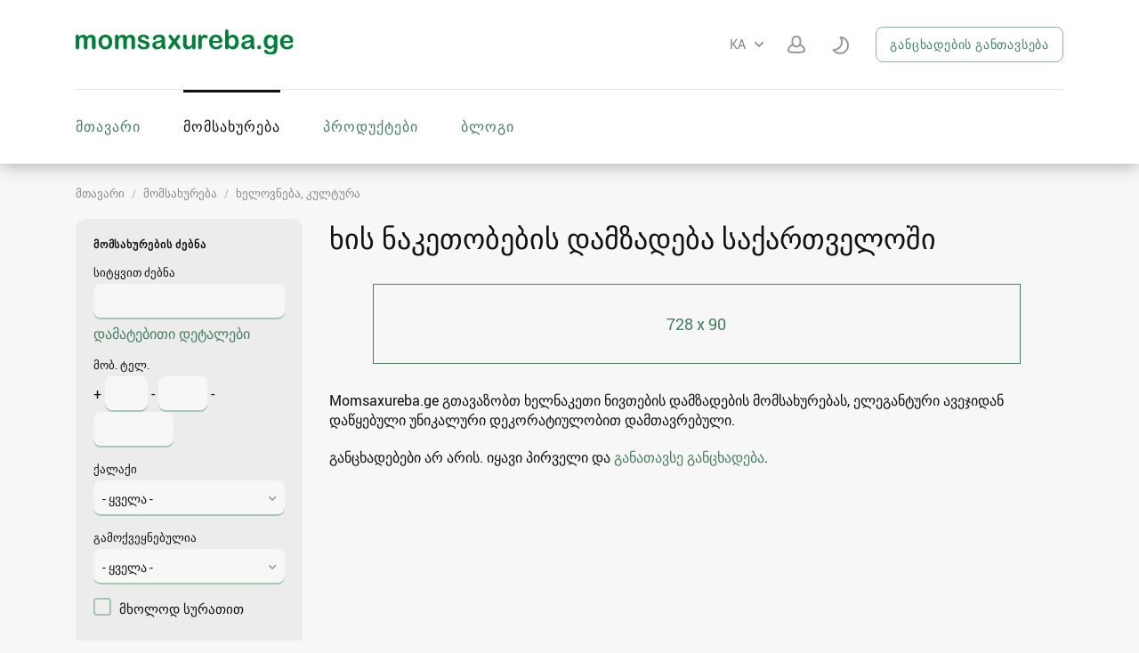

--- FILE ---
content_type: text/html; charset=utf-8
request_url: https://www.momsaxureba.ge/services/xelovneba-kultura/xis-naketobebis-damzadeba/
body_size: 19958
content:
<!DOCTYPE html>
<html xmlns="http://www.w3.org/1999/xhtml" lang="ka">
<head>

<title>მაღალი ხარისხის ხის ნაკეთობები | Momsaxureba.ge</title>

<meta http-equiv="X-UA-Compatible" content="IE=edge" />
<meta name="generator" content="Flynax Classifieds Software" />
<meta charset="UTF-8" />
<meta http-equiv="x-dns-prefetch-control" content="on" />
<meta name="viewport" content="width=device-width, user-scalable=no, initial-scale=1, maximum-scale=1" />

<meta name="description" content="აღმოაჩინეთ პროფესიონალურად დამუშავებული ხის ნაწარმი Momsaxureba.ge-სთან ერთად." />
<meta name="Keywords" content="" />

<style>@font-face {
    font-family: 'Roboto';
    font-style: normal;
    font-weight: 300;
    font-display: swap;
    font-stretch: 100%;
    src: local('Roboto Light'), local('Roboto-Light'), url('https://www.momsaxureba.ge/libs/fonts/Roboto-Light.woff') format('woff');
}@font-face {
    font-family: 'Roboto';
    font-style: normal;
    font-weight: 400;
    font-display: swap;
    font-stretch: 100%;
    src: local('Roboto Regular'), local('Roboto-Regular'), url('https://www.momsaxureba.ge/libs/fonts/Roboto-Regular.woff') format('woff');
}@font-face {
    font-family: 'Roboto';
    font-style: normal;
    font-weight: 500;
    font-display: swap;
    font-stretch: 100%;
    src: local('Roboto Medium'), local('Roboto-Medium'), url('https://www.momsaxureba.ge/libs/fonts/Roboto-Medium.woff') format('woff');
}@font-face {
    font-family: 'Roboto';
    font-style: normal;
    font-weight: 700;
    font-display: swap;
    font-stretch: 100%;
    src: local('Roboto Bold'), local('Roboto-Bold'), url('https://www.momsaxureba.ge/libs/fonts/Roboto-Bold.woff') format('woff');
}</style>
<link rel="stylesheet" href="https://www.momsaxureba.ge/templates/services_rainbow/css/bootstrap.css?rev=3" />
<link rel="stylesheet" href="https://www.momsaxureba.ge/templates/services_rainbow/css/light.css?rev=3" media="(prefers-color-scheme: no-preference), (prefers-color-scheme: light)" />
<link rel="stylesheet" href="https://www.momsaxureba.ge/templates/services_rainbow/css/dark.css?rev=3" media="(prefers-color-scheme: dark)" />
<link rel="stylesheet" href="https://www.momsaxureba.ge/templates/services_rainbow/css/style.css?rev=3" />


<link rel="shortcut icon" href="https://www.momsaxureba.ge/templates/services_rainbow/img/favicon.ico?rev=3" type="image/x-icon" />


<link rel="alternate" href="https://www.momsaxureba.ge/services/xelovneba-kultura/xis-naketobebis-damzadeba/" hreflang="x-default" />
<link rel="alternate" href="https://www.momsaxureba.ge/en/services/xelovneba-kultura/xis-naketobebis-damzadeba/" hreflang="en" />
<link rel="alternate" href="https://www.momsaxureba.ge/ru/services/xelovneba-kultura/xis-naketobebis-damzadeba/" hreflang="ru" />


<!--[if lte IE 10]>
<meta http-equiv="refresh" content="0; url=https://www.momsaxureba.ge/templates/services_rainbow/browser-upgrade.htx" />
<style>body { display: none!important; }</style>
<![endif]-->

<script src="https://www.momsaxureba.ge/libs/jquery/jquery.js?rev=3"></script>
<script src="https://www.momsaxureba.ge/libs/javascript/system.lib.js?rev=3"></script>
<script src="https://www.momsaxureba.ge/libs/jquery/jquery.ui.js?rev=3"></script>
<script src="https://www.momsaxureba.ge/libs/jquery/datePicker/i18n/ui.datepicker-ka.js?rev=3"></script>

                
<!-- Twitter Card data -->
<meta name="twitter:card" content="summary">
<meta name="twitter:title" content="მაღალი ხარისხის ხის ნაკეთობები | Momsaxureba.ge">
<meta name="twitter:description" content="აღმოაჩინეთ პროფესიონალურად დამუშავებული ხის ნაწარმი Momsaxureba.ge-სთან ერთად.">

<!-- Open Graph data -->
<meta property="og:title" content="მაღალი ხარისხის ხის ნაკეთობები | Momsaxureba.ge" />
<meta property="og:type" content="website" />
<meta property="og:description" content="აღმოაჩინეთ პროფესიონალურად დამუშავებული ხის ნაწარმი Momsaxureba.ge-სთან ერთად." />
<meta property="og:url" content="https://www.momsaxureba.ge/services/xelovneba-kultura/xis-naketobebis-damzadeba/" />
<meta property="og:site_name" content="momsaxureba.ge - სერვისები საქართველოში" />


<script type="text/javascript">
    var rlLangDir       = 'ltr';
    var rlLang          = 'ka';
    var isLogin         = false;
    var staticDataClass = true;

    var lang = new Array();
        lang['notice_listing_removed_from_favorites'] = 'განცხადება ამოღებულია რჩეულთა სიიდან.';
        lang['add_to_favorites'] = 'რჩეულებში დამატება';
        lang['no_favorite'] = 'თქვენ არ გაქვთ რჩეული განცხადებები.';
        lang['remove_from_favorites'] = 'რჩეულებიდან ამოღება';
        lang['save_search_confirm'] = 'დარწმუნებული ხართ, რომ გსურთ განცხადებების გამოწერა?';
        lang['count_more_pictures'] = 'კიდევ {count} <br /> სურათი';
        lang['account_remove_notice_pass'] = 'თქვენი ანგარიში სამუდამოდ წაიშლება თქვენი პროფილის მონაცემების, განცხადებების და სხვა პარამეტრების ჩათვლით; გთხოვთ, შეიყვანოთ თქვენი პაროლი შეწყვეტის გასაგრძელებლად.';
        lang['account_remove_notice'] = 'Your account will be terminated permanently including your profile data, listings and other settings.';
        lang['account_remove_in_process'] = 'The account removal is in process; please do not close the pop-up.';
        lang['call_owner'] = 'Call Seller';
        lang['agency_invite_accepted'] = 'The invitation has been successfully accepted.';
        lang['service_offer_task'] = 'დაკავშირება';
        lang['service_offer_service'] = 'შეთავაზება';
        lang['mf_is_your_location'] = 'Is {location} your location?';
        lang['srr_add_comment'] = 'დატოვეთ შეფასება';
        lang['srr_tab'] = 'შეფასებები';
        lang['srr_login_to_post'] = 'Please log in or sign up to leave a review.';
        lang['srr_login_to_see_comments'] = 'Please log in or sign up to view reviews.';
        lang['add_photo'] = 'Add a Picture';
        lang['photo'] = 'სურათი';
        lang['delete_account'] = 'ანგარიშის წაშლა';
        lang['error_maxFileSize'] = 'The file size exceeds the {limit}Mb limit.';
        lang['password_weak_warning'] = 'თქვენი პაროლი ძალიან სუსტია, ჩვენ გთავაზობთ, გამოიყენოთ ლათინური ანბანის დიდი ასოები, უკეთესი დაცვისთვის.';
        lang['password_strength_pattern'] = 'სიძლიერე ({number} - {maximum})';
        lang['loading'] = 'იტვირთება...';
        lang['flynax_connect_fail'] = 'Unable to reach Flynax Server.';
        lang['update'] = 'Update';
        lang['reviewed'] = 'Reviewed';
        lang['replied'] = 'Replied';
        lang['password_lenght_fail'] = 'Your password is either too short or empty.';
        lang['done'] = 'Done';
        lang['incomplete'] = 'Incomplete';
        lang['warning'] = 'გაფრთხილება!';
        lang['pending'] = 'მომლოდინე';
        lang['expired'] = 'ვადაგასული';
        lang['system_error'] = 'A system error has occurred; please see the error log or contact Flynax helpdesk.';
        lang['confirm_notice'] = 'Please confirm the action.';
        lang['show_subcategories'] = 'Show Subcategories';
        lang['cancel'] = 'გაუქმება';
        lang['notice'] = 'შენიშვნა';
        lang['save'] = 'შენახვა';
        lang['new'] = 'New';
        lang['close'] = 'Close';
        lang['characters_left'] = 'სიმბოლო';
        lang['to'] = 'მდე';
        lang['any'] = '- ყველა -';
        lang['shows'] = 'ნახვა';
        lang['from'] = 'დან';
        lang['password'] = 'პაროლი';
        lang['delete_confirm'] = 'Are you sure you want to completely remove the item?';
        lang['manage'] = 'რედაქტირება';
        lang['delete'] = 'წაშლა';
        lang['notice_pass_bad'] = 'Პაროლები არ ემთხვევა.';
        lang['notice_reg_length'] = 'სიმბოლოების მინიმალური რაოდენობა ველში: {field} უნდა აღემატებოდეს 3-ს.';
        lang['notice_bad_file_ext'] = 'The {ext} file extension is incompatible; please consider using an extension from the list.';
        lang['active'] = 'აქტიური';
        lang['approval'] = 'არააქტიური';
        lang['price'] = 'Price';
        lang['of'] = '-';
        lang['no_browser_gps_support'] = 'Your browser doesn&rsquo;t support the Geolocation option.';
        lang['gps_support_denied'] = 'გთხოვთ, ჩართოთ გეოლოკაციის ამოცნობა თქვენი ბრაუზერის პარამეტრებში.';
        lang['nothing_found_for_char'] = 'Nothing found for <b>&quot;{char}&quot;<\/b>';
        lang['canceled'] = 'Canceled';
        lang['delete_file'] = 'Delete File';
        lang['field_autocomplete_no_results'] = 'Nothing found';
        lang['accepted'] = 'მიღებული';
        lang['declined'] = 'უარყოფილი';
        lang['load_more'] = 'Load More';
        lang['short_price_k'] = 'k';
        lang['short_price_m'] = 'm';
        lang['short_price_b'] = 'b';
        lang['rbl_other'] = 'სხვა';
        lang['srr_author'] = 'ავტორი';
    
    var rlPageInfo           = new Array();
    rlPageInfo['key']        = 'lt_services';
    rlPageInfo['controller'] = 'listing_type';
    rlPageInfo['path']       = 'services';

    var rlConfig                                 = new Array();
    rlConfig['seo_url']                          = 'https://www.momsaxureba.ge/';
    rlConfig['tpl_base']                         = 'https://www.momsaxureba.ge/templates/services_rainbow/';
    rlConfig['files_url']                         = 'https://www.momsaxureba.ge/files/';
    rlConfig['libs_url']                         = 'https://www.momsaxureba.ge/libs/';
    rlConfig['plugins_url']                      = 'https://www.momsaxureba.ge/plugins/';

    /**
     * @since 4.8.2 - Added "cors_url", "tpl_cors_base" variables
     */
    rlConfig['cors_url']                         = 'https://www.momsaxureba.ge';
        rlConfig['ajax_url']                         = rlConfig['cors_url'] + '/request.ajax.php';
    rlConfig['tpl_cors_base']                    = rlConfig['cors_url'] + '/templates/services_rainbow/';
    rlConfig['mod_rewrite']                      = 1;
    rlConfig['sf_display_fields']                 = 0;
    rlConfig['account_password_strength']        = 1;
    rlConfig['messages_length']                  = 250;
    rlConfig['pg_upload_thumbnail_width']        = 270;
    rlConfig['pg_upload_thumbnail_height']       = 270;
    rlConfig['thumbnails_x2']                    = true;
    rlConfig['template_type']                    = 'responsive_42';
    rlConfig['domain']                           = '.momsaxureba.ge';
    rlConfig['host']                             = 'www.momsaxureba.ge'; // @since 4.9.1
    rlConfig['domain_path']                      = '/';
    rlConfig['isHttps']                          = true;
    rlConfig['map_search_listings_limit']        = 500;
    rlConfig['map_search_listings_limit_mobile'] = 75;
    rlConfig['price_delimiter']                  = ",";
    rlConfig['price_separator']                  = ".";
    rlConfig['random_block_slideshow_delay']     = '10';
    rlConfig['template_name']                    = 'services_rainbow_nova_wide';
    rlConfig['map_provider']                     = 'google';
    rlConfig['map_default_zoom']                 = '13';
    rlConfig['upload_max_size']                  = 2097152;
    rlConfig['expire_languages']                 = 12;
    rlConfig['static_files_revision']            = 3; // @since 4.9.1
    rlConfig['static_map_provider']              = 'google'; // @since 4.9.2
    rlConfig['gallery_max_zoom_level']           = '3'; // @since 4.9.3

    var rlAccountInfo = new Array();
    rlAccountInfo['ID'] = null;

    var qtip_style = new Object({
        width      : 'auto',
        background : '#487F62',
        color      : '#ffffff',
        tip        : 'bottomLeft',
        border     : {
            width  : 7,
            radius : 0,
            color  : '#487F62'
        }
    });
</script>


<script src="https://www.momsaxureba.ge/templates/services_rainbow/js/lib.js?rev=3"></script>

<script>lang['any'] = '- ყველა -';</script><!-- multifield header tpl -->

<script>
    var mfFields = new Array();
    var mfFieldVals = new Array();
    lang['select'] = "- არჩევა -";
    lang['not_available'] = "N/A";
</script>

<script>


var mfGeoFields = new Array();

var gfAjaxClick = function(key, path, redirect){
    flUtil.ajax({
        mode: 'mfApplyLocation',
        item: path,
        key: key
    }, function(response, status) {
        if (status == 'success' && response.status == 'OK') {
            if (rlPageInfo['key'] === '404') {
                location.href = rlConfig['seo_url'];
            } else {
                if (location.href.indexOf('?reset_location') > 0) {
                    location.href = location.href.replace('?reset_location', '');
                } else {
                    if (redirect) {
                        location.href = redirect;
                    } else {
                        location.reload();
                    }
                }
            }
        } else {
            printMessage('error', lang['system_error']);
        }
    });
}


</script>




<!-- multifield header tpl end --><!-- listing label -->

<style>

.sub_status__img {
    z-index: 1;
    position: absolute;
    width: 20%;
}

</style>
<!-- listing label --><!-- verification code plugin -->

            <!-- google analytics -->
        <!-- Google tag (gtag.js) -->
<script async src="https://www.googletagmanager.com/gtag/js?id=G-WFCLRMHG29"></script>
<script>
  window.dataLayer = window.dataLayer || [];
  function gtag(){dataLayer.push(arguments);}
  gtag('js', new Date());

  gtag('config', 'G-WFCLRMHG29');
</script>
        <!-- end  google analytics -->
    
<!-- verification code plugin -->



</head>

<body class="large lt-services-page bc-exists -theme" >



<svg xmlns="http://www.w3.org/2000/svg" xmlns:xlink="http://www.w3.org/1999/xlink" class="hide">
    <path id="core-icon-plus" d="M18,0 C18.5522847,-1.01453063e-16 19,0.44771525 19,1 L19,12.999 L31,13 C31.5522847,13 32,13.4477153 32,14 L32,18 C32,18.5522847 31.5522847,19 31,19 L19,19 L19,31 C19,31.5522847 18.5522847,32 18,32 L14,32 C13.4477153,32 13,31.5522847 13,31 L13,19 L1,19 C0.44771525,19 0,18.5522847 0,18 L0,14 C0,13.4477153 0.44771525,13 1,13 L13,13 L13,1 C13,0.44771525 13.4477153,1.01453063e-16 14,0 L18,0 Z"></path>
    <path id="core-icon-minus" d="M32,14 L32,18 C32,18.5522847 31.5522847,19 31,19 L1,19 C0.44771525,19 0,18.5522847 0,18 L0,14 C0,13.4477153 0.44771525,13 1,13 L31,13 C31.5522847,13 32,13.4477153 32,14 Z"></path>
    <path id="core-icon-arrow-left" d="M15 0c.552 0 .797.335.546.749L6.456 15.72c-.061.102-.149.2-.254.288.105.089.193.186.255.287l9.089 14.909c.25.412.006.745-.546.745h-4c-.552 0-1.21-.333-1.468-.745L.177 16.296a.814.814 0 0 1-.036-.064.358.358 0 0 1-.064-.222.36.36 0 0 1 .06-.22.853.853 0 0 1 .04-.069L9.532.749C9.791.335 10.448 0 11 0h4Z" fill-rule="evenodd" />
</svg>
<svg xmlns="http://www.w3.org/2000/svg" xmlns:xlink="http://www.w3.org/1999/xlink" class="hide">
    <path id="dropdown-arrow-down" d="M4 2.577L1.716.293a1.01 1.01 0 0 0-1.423 0 1.01 1.01 0 0 0 0 1.423l2.991 2.99C3.481 4.903 3.741 5 4 5c.26.001.52-.096.716-.293l2.991-2.99a1.01 1.01 0 0 0 0-1.423 1.01 1.01 0 0 0-1.423 0L4 2.577z" />
    <path id="envelope-small" d="M12 1L6 3.988 0 1a1 1 0 0 1 1-1h10a1 1 0 0 1 1 1zm0 1.894V9a1 1 0 0 1-1 1H1a1 1 0 0 1-1-1V3l6 3 6-3.106z" />
    <path id="handset" d="M3.327 2.868c-.27-.447-.792-1.305-1.097-1.8-.566.256-1.265 1.17-1.229 1.837.125 2.204 2.03 5.008 4.62 6.778 2.582 1.764 4.545 1.724 5.292.096-.511-.304-1.343-.794-1.76-1.037-.05.058-.11.128-.176.21l-.028.034-.026.033-.19.242H8.73a6.186 6.186 0 0 1-.297.368c-.476.48-.936.64-1.56.412-1.67-.627-4.88-3.775-4.946-5.331l-.001-.05c.002-.423.197-.724.525-1.045.04-.038.008-.012.331-.28l.246-.206.044-.037.042-.037c.088-.076.157-.137.212-.187z" fill-rule="nonzero" stroke="#000" stroke-width="2" />
    <path id="mobile-menu" d="M1 0h18a1 1 0 1 1 0 2H1a1 1 0 1 1 0-2zm0 6h18a1 1 0 1 1 0 2H1a1 1 0 1 1 0-2zm0 6h18a1 1 0 1 1 0 2H1a1 1 0 1 1 0-2z" fill="#487f62" fill-rule="evenodd"/>
    <path id="close-icon" d="M.293 1.707A1 1 0 0 1 1.707.293L6 4.586 10.293.293a1 1 0 0 1 1.414 1.414L7.414 6l4.293 4.293a1 1 0 0 1-1.414 1.414L6 7.414l-4.293 4.293a1 1 0 0 1-1.414-1.414L4.586 6 .293 1.707z" />
    <g id="photo-cam-icon"><path d="M51.195 42.884C50.535 43.624 49.46 44 48 44H6c-1.46 0-2.535-.376-3.196-1.116C1.817 41.778 2 40.011 2 40v-2l-.003-23.078c-.002-.017-.113-1.719.934-2.844C3.596 11.363 4.63 11 6.001 11h7l.1-.006c.105-.01 2.585-.288 3.781-2.523.927-1.733 2.932-4.888 2.93-4.888C19.86 3.518 20.99 2 23 2h8c2.01 0 3.14 1.518 3.188 1.583-.002 0 2.003 3.155 2.93 4.888 1.196 2.235 3.675 2.513 3.78 2.523L41 11h7c1.371 0 2.403.363 3.07 1.078 1.045 1.125.934 2.827.933 2.844L52 38v2c.001.011.183 1.778-.805 2.884m1.355-32.149C51.491 9.585 49.96 9 48 9h-6.936c-.242-.037-1.549-.288-2.182-1.472-.966-1.804-2.955-4.933-3.039-5.065C35.746 2.323 34.065 0 31 0h-8c-3.066 0-4.746 2.323-4.844 2.463-.084.132-2.073 3.261-3.038 5.065-.633 1.184-1.94 1.435-2.183 1.472H6c-1.96 0-3.492.584-4.55 1.735C-.19 12.516.026 14.702 0 15v24.95c.041.62-.154 2.605 1.295 4.246C2.351 45.393 3.935 46 6 46h42c2.065 0 3.648-.607 4.704-1.804 1.45-1.64 1.254-3.626 1.296-4.247V15c-.028-.298.19-2.484-1.45-4.265"/><path d="M27 16c-5.514 0-10 4.486-10 10s4.486 10 10 10 10-4.486 10-10-4.486-10-10-10m0 22c-6.617 0-12-5.383-12-12s5.383-12 12-12 12 5.383 12 12-5.383 12-12 12"/></g>
    <path id="theme-moon-icon" d="M11.6302 2.50491C11.8179 2.1759 12.1752 1.98103 12.5535 2.00146C17.8257 2.28628 22.0125 6.65055 22.0125 11.9934C22.0125 17.5199 17.5323 22 12.0058 22C8.52905 22 5.46703 20.226 3.67496 17.5385C3.46482 17.2234 3.45062 16.8166 3.63828 16.4876C3.82593 16.1586 4.18327 15.9637 4.56148 15.9842C4.70694 15.992 4.85354 15.996 5.00116 15.996C9.42238 15.996 13.0065 12.4119 13.0065 7.99069C13.0065 6.3487 12.5132 4.82495 11.6669 3.55583C11.4568 3.24069 11.4426 2.83393 11.6302 2.50491ZM14.3152 4.32604C14.7623 5.46142 15.0078 6.69799 15.0078 7.99069C15.0078 12.982 11.3535 17.1197 6.57433 17.8744C8.00211 19.1938 9.91009 19.9987 12.0058 19.9987C16.427 19.9987 20.0111 16.4146 20.0111 11.9934C20.0111 8.3751 17.6103 5.31711 14.3152 4.32604Z"/>
    <path id="theme-sun-icon" d="M10 .5a.5.5 0 0 1 .5-.5h1a.5.5 0 0 1 .5.5v1.996c0 .3-.264.532-.564.516a8.282 8.282 0 0 0-.872 0A.529.529 0 0 1 10 2.496V.5Zm6.34 4.543a.528.528 0 0 1-.034-.763l1.412-1.412a.5.5 0 0 1 .707 0l.707.707a.515.515 0 0 1 0 .707L17.72 5.694a.528.528 0 0 1-.763-.034 8.06 8.06 0 0 0-.617-.617ZM19.504 10c-.3 0-.532.264-.516.564.015.29.015.582 0 .872-.016.3.216.564.516.564H21.5a.5.5 0 0 0 .5-.5v-1a.5.5 0 0 0-.5-.5h-1.996Zm-2.547 6.34a.528.528 0 0 1 .764-.034l1.41 1.412a.515.515 0 0 1 0 .707l-.706.707a.5.5 0 0 1-.707 0l-1.412-1.412a.528.528 0 0 1 .034-.763c.217-.195.422-.4.617-.617ZM12 19.504c0-.3-.264-.532-.564-.516-.29.015-.582.015-.872 0a.528.528 0 0 0-.564.516V21.5a.5.5 0 0 0 .5.5h1a.5.5 0 0 0 .5-.5v-1.996Zm-6.34-2.547c.224.2.246.55.034.764l-1.412 1.41a.515.515 0 0 1-.707 0l-.707-.706a.5.5 0 0 1 0-.707l1.412-1.412a.528.528 0 0 1 .763.034c.194.217.4.422.617.617ZM2.496 12c.3 0 .532-.264.516-.564a8.282 8.282 0 0 1 0-.872.529.529 0 0 0-.516-.564H.5a.5.5 0 0 0-.5.5v1a.5.5 0 0 0 .5.5h1.996Zm2.547-6.34a.528.528 0 0 1-.763.034L2.868 4.282a.5.5 0 0 1 0-.707l.707-.707a.5.5 0 0 1 .707 0L5.694 4.28a.528.528 0 0 1-.034.763 8.05 8.05 0 0 0-.617.617ZM15 11a4 4 0 1 1-8 0 4 4 0 0 1 8 0Zm2 0a6 6 0 1 1-12 0 6 6 0 0 1 12 0Z" />
    <path id="user-icon" d="M18.9913 17.909C18.4113 18.368 15.6053 19 10.9993 19C6.3933 19 3.5883 18.369 3.0073 17.909C2.9843 17.534 2.9473 15.703 4.2733 14.221C4.9183 13.5 5.7933 12.958 6.8833 12.589C7.8023 13.693 9.1763 14.25 10.9993 14.25C12.8223 14.25 14.1963 13.693 15.1153 12.589C16.2043 12.958 17.0803 13.5 17.7243 14.221C19.0553 15.709 19.0143 17.548 18.9913 17.909ZM10.9993 3C12.8173 3 14.4993 3.56 14.4993 7.625C14.4993 11.69 12.8173 12.25 10.9993 12.25C9.1813 12.25 7.4993 11.69 7.4993 7.625C7.4993 3.56 9.1813 3 10.9993 3ZM19.2423 12.918C18.4223 11.99 17.3403 11.3 16.0383 10.815C16.3343 9.92 16.4993 8.869 16.4993 7.625C16.4993 3.229 14.6483 1 10.9993 1C7.3493 1 5.4993 3.229 5.4993 7.625C5.4993 8.869 5.6643 9.92 5.9593 10.815C4.6583 11.3 3.5763 11.99 2.7563 12.918C0.828303 15.098 0.979303 17.714 1.0203 18.156C1.1163 20.834 8.2203 21 10.9993 21C19.1143 21 20.9213 19.471 20.9773 18.159C21.0183 17.726 21.1743 15.103 19.2423 12.918Z"/>
    <path id="favorite-icon" d="M9.777 0c-1.03 0-2.004.35-2.775.993A4.287 4.287 0 0 0 4.222 0C1.893 0 0 1.804 0 4.034c0 1.082.44 2.097 1.24 2.858l5.07 4.834c.38.364.996.367 1.38 0l5.068-4.833A3.933 3.933 0 0 0 14 4.035C14 1.795 12.098 0 9.777 0"/>
    <path id="contact-icon" d="M3.138 0c.11 0 .377.035.514.346l1.26 2.694a.58.58 0 0 1-.134.712L3.416 5.155a17.025 17.025 0 0 0 5.2 5.448l1.504-1.505a.582.582 0 0 1 .69-.113l2.849 1.244c.268.138.416.46.302.744-.374 1.252-.518 2.387-1.785 2.699-.433.119-1.079.329-1.468.329-.387 0-.756-.115-1.07-.331-2.805-1.815-5.42-3.231-7.748-6.931C.28 4.17-.286 3.642.133 2.484.495 1.544.663.851 1.622.513 1.802.447 2.956 0 3.138 0"/>
</svg>
<div class="main-wrapper d-flex flex-column">
    <header class="page-header">
        <div class="point1 clearfix">
            <div class="top-navigation">
                <div class="point1 d-flex mx-auto flex-wrap no-gutters justify-content-between">
                    <div class="d-flex align-items-center flex-fill col-auto col-md-12 position-static">
                        <div class="mr-2" id="logo">
                            <a href="https://www.momsaxureba.ge/" title="momsaxureba.ge - სერვისები საქართველოში">
                                <img alt="momsaxureba.ge - სერვისები საქართველოში" src="https://www.momsaxureba.ge/templates/services_rainbow/img/logo.svg?rev=3" />
                            </a>
                        </div>
                        <div class="d-flex flex-fill justify-content-end">
                            <div class="d-none d-md-flex" id="left-userbar">
                                <!-- languages selector -->

	<span class="circle" id="lang-selector">
		<span class="default" accesskey="Ka">ka</span>
		<span class="content hide">
			<ul class="lang-selector">
														
					<li>
						<a data-code="en" title="English" href="https://www.momsaxureba.ge/en/services/xelovneba-kultura/xis-naketobebis-damzadeba/">English</a>
					</li>
									
					<li>
						<a data-code="ru" title="Русский" href="https://www.momsaxureba.ge/ru/services/xelovneba-kultura/xis-naketobebis-damzadeba/">Русский</a>
					</li>
							</ul>
		</span>
	</span>

<!-- languages selector end -->
                                
                            </div>
                            <div class="d-flex justify-content-end user-navbar">
                                

                                <!-- user navigation bar -->

<span class="d-none d-md-flex circle" id="user-navbar">
    <span class="default">
        <svg viewBox="0 0 22 22" class="header-usernav-icon-fill">
            <use xlink:href="#user-icon"></use>
        </svg>
    </span>
    <span class="content  hide">
                    <span class="user-navbar-container">
                <!-- login modal content -->



<form       action="https://www.momsaxureba.ge/login.html"
      method="post"
      class="login-form"
>
    <input type="hidden" name="action" value="login" />

    <input placeholder="ელ. ფოსტა"
           type="text"
           class="w-100 mb-3"
           name="username"
           maxlength="100"
           value=""     />
    <input placeholder="პაროლი"
           type="password"
           class="w-100 mb-3"
           name="password"
           maxlength="100"     />

    <div class="mb-3">
        <input type="submit" class="w-100" value="შესვლა"  />
        <span class="hookUserNavbar"></span>
    </div>

    </form>

    <div class="text-center">
        <a title="პაროლის შეცვლა" href="https://www.momsaxureba.ge/reset-password.html">დაგავიწყდათ პაროლი?</a>
                    <div class="mt-1">
                <a title="ახალ ანგარიშზე რეგისტრაცია" href="https://www.momsaxureba.ge/registration.html">რეგისტრაცია</a>
            </div>
            </div>

<!-- login modal content end -->            </span>
            </span>
</span>

<span class="circle" id="theme-switcher">
    <span class="default">
        <svg viewBox="0 0 22 22">
                        <use id="theme-switcher-sun" xlink:href="#theme-sun-icon"></use>
            <use id="theme-switcher-moon" xlink:href="#theme-moon-icon"></use>
                    </svg>
    </span>
</span>

<!-- user navigation bar end -->                            </div>

                                                                                                                            
                                <a class="button add-property button-transparent d-none d-md-flex"
                                                                        rel="nofollow"
                                                                        title="განცხადების განთავსება"
                                    href="https://www.momsaxureba.ge/add-listing/xelovneba-kultura/xis-naketobebis-damzadeba/select-a-plan.html">
                                    განცხადების განთავსება
                                </a>
                                                        </div>
                    </div>

                    <nav class="main-menu col-auto col-md-12 d-flex">
                        <!-- main menu block -->

<div class="menu d-flex h-100 align-items-center flex-grow-0 flex-md-fill shrink-fix">
    <div class="d-none d-md-flex h-100 flex-fill shrink-fix">
        <span class="mobile-menu-header d-none align-items-center order-1">
            <span class="mobile-menu-header-title">Menu</span>
            <div class="flex-fill d-flex mr-3 justify-content-center" id="mobile-left-usernav"></div>
            <svg viewBox="0 0 12 12" class="mobile-close-icon">
                <use xlink:href="#close-icon"></use>
            </svg>
        </span>

        <div class="menu-content pt-3 pb-3 pt-md-0 pb-md-0 order-3">
                    
            <a title="momsaxureba.ge - სერვისები საქართველოში"
               class=""
                              href="https://www.momsaxureba.ge/">მთავარი</a>
                    
            <a title="Services by Professional Service Providers"
               class=" active"
                              href="https://www.momsaxureba.ge/services.html">მომსახურება</a>
                                
            <a title="პროდუქტები"
               class=""
                              href="https://www.momsaxureba.ge/produqtebi.html">პროდუქტები</a>
                    
            <a title="ბლოგი"
               class=""
                              href="https://www.momsaxureba.ge/blog.html">ბლოგი</a>
                </div>

                    <a class="button add-property order-2 flex-shrink-0 d-flex d-md-none"
                                title="ბლოგი"
                href="https://www.momsaxureba.ge/add-listing/xelovneba-kultura/xis-naketobebis-damzadeba/select-a-plan.html">
            განცხადების განთავსება</a>
        
        <div class="menu-content order-4 d-block d-md-none mt-3 pt-2 pb-2">
            <div class="content ">
                                    <span class="user-navbar-container">
                        <!-- login modal content -->



<form       action="https://www.momsaxureba.ge/login.html"
      method="post"
      class="login-form"
>
    <input type="hidden" name="action" value="login" />

    <input placeholder="ელ. ფოსტა"
           type="text"
           class="w-100 mb-3"
           name="username"
           maxlength="100"
           value=""     />
    <input placeholder="პაროლი"
           type="password"
           class="w-100 mb-3"
           name="password"
           maxlength="100"     />

    <div class="mb-3">
        <input type="submit" class="w-100" value="შესვლა"  />
        <span class="hookUserNavbar"></span>
    </div>

    </form>

    <div class="text-center">
        <a title="პაროლის შეცვლა" href="https://www.momsaxureba.ge/reset-password.html">დაგავიწყდათ პაროლი?</a>
                    <div class="mt-1">
                <a title="ახალ ანგარიშზე რეგისტრაცია" href="https://www.momsaxureba.ge/registration.html">რეგისტრაცია</a>
            </div>
            </div>

<!-- login modal content end -->                    </span>
                            </div>
        </div>
    </div>
</div>

<span class="menu-button d-flex d-md-none align-items-center" title="Menu">
    <svg viewBox="0 0 20 14">
        <use xlink:href="#mobile-menu"></use>
    </svg>
</span>


<!-- main menu block end -->                    </nav>
                </div>
            </div>
        </div>
        
            </header><!-- page content -->


<div id="wrapper" class="flex-fill w-100">
    <section id="main_container">
        <!-- bread crumbs block -->

	<div id="bread_crumbs">
		<ul class="point1"><li accesskey="/"><a href="https://www.momsaxureba.ge/" title="momsaxureba.ge - სერვისები საქართველოში">მთავარი</a></li><li accesskey="/"><a href="https://www.momsaxureba.ge/services.html" title="Services by Professional Service Providers">მომსახურება</a></li><li accesskey="/"><a href="https://www.momsaxureba.ge/services/xelovneba-kultura/" title="ხელოვნებისა და კულტურის სერვისები საქართველოში | momsaxureba.ge">ხელოვნება, კულტურა</a></li></ul>
	</div>

<!-- bread crumbs block end -->
        
        <div class="inside-container point1 clearfix pt-5 pb-5">
            

            
            
            <div class="row">
                <!-- left blocks area on home page -->
                                    <aside class="left col-lg-3">
                        	
	
    

<section class="side_block side_block_search light-inputs stick ltpb_services">
	<h3>მომსახურების ძებნა</h3>	<div class="clearfix">
	<!-- side bar search form -->

    
    
    <section class="side_block_search light-inputs">
        
        
        <div class="search-block-content no-tabs">
                            
                                
                
                <form method="post" action="https://www.momsaxureba.ge/services/xelovneba-kultura/xis-naketobebis-damzadeba/search-results.html">
                    <input type="hidden" name="action" value="search" />
                    <input type="hidden" name="post_form_key" value="services_quick" />

                    <div class="scroller">
                        
                        <!-- fields block ( for search ) --><div class="search-item	single-field hide"><div class="field">კატეგორია</div><input type="hidden"data-listing-type="services"name="f[Category_ID]"value="7226" /><input type="hidden"name="f[category_parent_ids]"value="7224,7226" /><select class="multicat select-autocomplete" id="cascading-category-services-services_quick"><option value="0">- ყველა -</option><option  value="7352">IT, კომპიუტერული მომსახურება და კავშირგაბმულობა</option><option  value="7088">ადამიანური რესურსები</option><option  value="7053">ავეჯის დამზადება, რესტავრაცია</option><option  value="6676">ავტო სერვისი</option><option  value="7270">აუდიო, ვიდეო, ფოტო მომსახურება</option><option  value="6707">აუდიტი, ბუღალტერია, ფინანსები</option><option  value="6683">ბავშვის, მოხუცის და სპეც. მოვლა</option><option  value="7267">ბეჭდვა, პოლიგრაფია</option><option  value="7309">ბიზნესი, დანადგარები</option><option  value="7127">განათლება/სწავლება</option><option  value="6688">დასუფთავება, დალაგება</option><option  value="7395">ველოსიპედის/ჰოვერბორდის შეკეთება</option><option  value="7242">იურიდიული</option><option  value="6717">კვება/კვების ობიექტები</option><option  value="7372">მთარგმნელობითი</option><option  value="7374">მობილური ტელეფონების სერვისი</option><option  value="6804">მოგზაურობა, ტურიზმი</option><option  value="7383">მუს. აპარატურა, ინსტრუმენტები</option><option  value="7094">მშენებლობა, რემონტი</option><option  value="7415">ნადირობა/თევზაობა</option><option  value="7250">რეკლამა, მარკეტინგი, PR</option><option  value="6777">სადღესასწაულო ღონისძიებები, გართობა</option><option  value="7373">საინჟინრო საპროექტო მომსახურება</option><option  value="7394">საიუველირო მომსახურება</option><option  value="7060">სამშენებლო ტექნიკით/სპეცტექნიკით მომსახურება</option><option  value="7198">სარიტუალო მომსახურება</option><option  value="7082">სასოფლო-სამეურნეო მომსახურება</option><option  value="6724">სილამაზე/თავის მოვლა</option><option  value="7276">სპორტი</option><option  value="7371">ტენდერები</option><option  value="6807">ტრანსპორტირება, ლოგისტიკა</option><option  value="7214">უსაფრთხოება</option><option  value="7380">შრომის უსაფრთხოება</option><option  value="6784">ცხოველთა მომსახურება</option><option  value="7381">წყალქვეშა სამუშაოები</option><option  value="7224">ხელოვნება, კულტურა</option><option  value="7397">ხელოსანი/საყოფაცხოვრებო მომსახურება</option><option  value="7155">ჯანმრთელობა/მედიცინა</option><option  value="7382">ჰიდროგეოლოგიური მომსახურება</option></select></div><div class="search-item single-field hide"><div class="field">ქვეკატეგორია</div><select disabled="disabled" class="multicat disabled select-autocomplete"><option value="0">- ყველა -</option></select></div><!-- fields block ( for search ) end --><!-- fields block ( for search ) --><div class="search-item	single-field"><div class="field">სიტყვით ძებნა</div><input type="text" name="f[keyword_search]" maxlength="50"  /><div class="kws-block"><div class="options hide"><ul><li><label><input checked="checked" value="1" type="radio" name="f[keyword_search_type]" /> ყველა სიტყვა ნებისმიერი განლაგებით</label></li><li><label><input  value="2" type="radio" name="f[keyword_search_type]" /> ნებისმიერი სიტყვა ნებისმიერი განლაგებით</label></li><li><label><input  value="3" type="radio" name="f[keyword_search_type]" /> ზუსტი თანხვედრა</label></li></ul></div><div><span id="refine_keyword_opt" class="link">დამატებითი დეტალები</span></div></div></div><!-- fields block ( for search ) end --><!-- fields block ( for search ) --><div class="search-item	single-field"><div class="field">მობ. ტელ.</div>+ <input type="text" name="f[phone][code]"  maxlength="4" size="3" class="wauto ta-center numeric" /> -&nbsp;<input type="text" name="f[phone][area]"  maxlength="4" size="4" class="wauto ta-center numeric" />&nbsp;-&nbsp;<input type="text" name="f[phone][number]"  maxlength="7" size="9" class="wauto ta-center numeric" /></div><!-- fields block ( for search ) end --><!-- fields block ( for search ) --><div class="search-item	single-field"><div class="field">ქალაქი</div>                                
    <script>
        if (typeof mfFields['kalaki|services_quick'] == 'undefined')  { 
            mfFields['kalaki|services_quick'] = [];
            mfFieldVals['kalaki|services_quick'] = [];
         } 

        mfFields['kalaki|services_quick'].push('kalaki');

            </script>
<select name="f[kalaki]" class="select-autocomplete"><option value="0">- ყველა -</option><option value="kalaki_tbilisi">თბილისი</option><option value="kalaki_221">ქუთაისი</option><option value="kalaki_5">ბათუმი</option><option value="kalaki_52">ფოთი</option><option value="kalaki_195">რუსთავი</option><option value="kalaki_">აბაშა</option><option value="kalaki_27">ასპინძა</option><option value="kalaki_92">ახალგორი </option><option value="kalaki_9">ამბროლაური</option><option value="kalaki_2">ადიგენი</option><option value="kalaki_1">ახალქალაქი</option><option value="kalaki_94">ახალციხე</option><option value="kalaki_7">ახმეტა</option><option value="kalaki_57">ბაღდათი</option><option value="kalaki_55">ბოლნისი</option><option value="kalaki_3">ბორჯომი</option><option value="kalaki_32">გარდაბანი</option><option value="kalaki_29">გორი</option><option value="kalaki_58">გურჯაანი</option><option value="kalaki_8">დედოფლისწყარო</option><option value="kalaki_39">დმანისი</option><option value="kalaki_91">დუშეთი</option><option value="kalaki_97">ვანი</option><option value="kalaki_6">ზესტაფონი</option><option value="kalaki_17">ზუგდიდი</option><option value="kalaki_11">თბილისის შემოგარენი</option><option value="kalaki_24">თეთრი წყარო</option><option value="kalaki_87">თელავი</option><option value="kalaki_54">თერჯოლა</option><option value="kalaki_391">თიანეთი</option><option value="kalaki_556">კასპი</option><option value="kalaki_35">ლაგოდეხი</option><option value="kalaki_14">ლანჩხუთი</option><option value="kalaki_96">ლენტეხი</option><option value="kalaki_19">მარნეული</option><option value="kalaki_84">მარტვილი</option><option value="kalaki_4">მესტია</option><option value="kalaki_551">მცხეთა</option><option value="kalaki_33">ნინოწმინდა</option><option value="kalaki_95">ოზურგეთი</option><option value="kalaki_37">ონი</option><option value="kalaki_88">საგარეჯო</option><option value="kalaki_25">სამტრედია</option><option value="kalaki_884">საჩხერე</option><option value="kalaki_22">სენაკი</option><option value="kalaki_571">სიღნაღი</option><option value="kalaki_963">სოხუმი</option><option value="kalaki_99">ტყიბული</option><option value="kalaki_59">ქარელი</option><option value="kalaki_544">ქედა</option><option value="kalaki_21">ქობულეთი</option><option value="kalaki_68">ყაზბეგი</option><option value="kalaki_44">ყვარელი</option><option value="kalaki_18">შუახევი</option><option value="kalaki_977">ჩოხატაური</option><option value="kalaki_86">ჩხოროწყუ</option><option value="kalaki_81">ცაგერი</option><option value="kalaki_31">ცხინვალი</option><option value="kalaki_48">წალენჯიხა</option><option value="kalaki_216">წალკა</option><option value="kalaki_277">წყალტუბო</option><option value="kalaki_911">ჭიათურა</option><option value="kalaki_256">ხარაგაული</option><option value="kalaki_199">ხაშური</option><option value="kalaki_393">ხელვაჩაური</option><option value="kalaki_45">ხობი</option><option value="kalaki_994">ხონი</option><option value="kalaki_149">ხულო</option><option value="kalaki_443">ჯავა</option><option value="kalaki_298">საზღვარგარეთ</option></select></div><!-- fields block ( for search ) end --><!-- fields block ( for search ) --><div class="search-item	single-field"><div class="field">გამოქვეყნებულია</div><select name="f[posted_by]"><option value="0">- ყველა -</option><option value="physical_person">ფიზიკური პირი</option><option value="legal_entity">იურიდიული პირი</option></select></div><!-- fields block ( for search ) end -->

                                                <div class="search-item">
                            <label>
                                <input name="f[with_photo]" type="checkbox" value="true" />
                                მხოლოდ სურათით
                            </label>
                        </div>
                        
                        <div class="search-button"><input type="submit" name="search" value="ძებნა" /></div>
                    </div>
                </form>

                                    </div>
    </section>

<!-- side bar search form end -->





	</div>
</section>
                    </aside>
                                <!-- left blocks area end -->

                <section id="content" class="col-lg-9">
                                            
                                                    <h1>ხის ნაკეთობების დამზადება საქართველოში</h1>
                        
                                            
                    <div id="system_message">
                        
                        <!-- no javascript mode -->
                                                <!-- no javascript mode end -->
                    </div>

                                                                    <!-- top blocks area -->
                        <aside class="top">
                                                                                        	

	

<section class="content_block no-style no-header  banners">
		<div>
	<!-- banners box (bb_main_page_728x90|top) -->

<div class="banners-box ">
    <div class="banner" style="margin:auto; max-width:728px; height:90px;">
        <div dir="ltr" class="banner-space d-flex h-100 w-100 justify-content-center align-items-center">728 x 90</div>
    </div>
</div>

<!-- banners box end -->




	</div>
</section>                                                                                                                                                                                                                                                                                                                                                                                                                                                                                        <!-- top blocks area end -->
                        </aside>
                                            
                    <section id="controller_area"><!-- listing type -->



<!-- search results -->
    <!-- browse/search forms mode -->

    
                    <div class="category-description">
                Momsaxureba.ge გთავაზობთ ხელნაკეთი ნივთების დამზადების მომსახურებას, ელეგანტური ავეჯიდან დაწყებული უნიკალური დეკორატიულობით დამთავრებული.
            </div>
        
                                    <div class="text-notice">
                                                                    განცხადებები არ არის. იყავი პირველი და <a href="https://www.momsaxureba.ge/add-listing/xelovneba-kultura/xis-naketobebis-damzadeba/select-a-plan.html">განათავსე განცხადება</a>.
                                    </div>
                    
    
<!-- browse mode -->





<!-- listing type end --></section>

                                            <!-- middle blocks area -->
                                                <!-- middle blocks area end -->

                        
                                                            </section>
            </div>
        </div>
    </section>
</div>


<!-- page content end -->    <footer class="page-footer content-padding">
        <div class="point1 clearfix">
            <div class="row no-gutters">
                
                <nav class="footer-menu col-12">
                    <div class="row">
                        <!-- footer menu block -->




    <ul class="col-sm-4 col-md-4 mb-4">
    	<li class="footer-menu-title">ძირითადი ინფორმაცია</li>
        
                                    	    <li>
                <a  title="momsaxureba.ge - სერვისები საქართველოში" href="https://www.momsaxureba.ge/">
                    მთავარი
                </a>
            </li>
                                    	    <li>
                <a  title="Search for services and tasks on the Map" href="https://www.momsaxureba.ge/search-on-map.html">
                    რუკაზე ძებნა
                </a>
            </li>
                                    	    <li>
                <a  title="ახალი დამატებული {listing_type}" href="https://www.momsaxureba.ge/recently-added.html">
                    ახალი დამატებული
                </a>
            </li>
                                    	    <li>
                <a  title="ჩვენ შესახებ" href="https://www.momsaxureba.ge/about-us.html">
                    ჩვენ შესახებ
                </a>
            </li>
                                    	    <li>
                <a  title="დაგვიკავშირდით" href="https://www.momsaxureba.ge/contact-us.html">
                    დაგვიკავშირდით
                </a>
            </li>
            </ul>
    <ul class="col-sm-4 col-md-4 mb-4">
    	<li class="footer-menu-title">დახმარება & კონტაქტი</li>
        
                                    	    <li>
                <a  title="ჩვენი სიახლეები" href="https://www.momsaxureba.ge/news.html">
                    სიახლეები
                </a>
            </li>
                                    	    <li>
                <a  rel="nofollow"title="რჩეული განცხადებები" href="https://www.momsaxureba.ge/my-favorites.html">
                    რჩეულები
                </a>
            </li>
                                    	    <li>
                <a  title="მოხმარების პირობები" href="https://www.momsaxureba.ge/terms-of-use.html">
                    მოხმარების პირობები
                </a>
            </li>
                                    	    <li>
                <a  title="კონფიდენციალურობის პოლიტიკა" href="https://www.momsaxureba.ge/privacy-policy.html">
                    კონფიდენციალურობის პოლიტიკა
                </a>
            </li>
                                    	    <li>
                <a  title="სერვისების და დავალებების ძებნა" href="https://www.momsaxureba.ge/search.html">
                    ძებნა
                </a>
            </li>
            </ul>
    <ul class="col-sm-4 col-md-4 mb-4">
    	<li class="footer-menu-title">სასარგებლო ბმულები</li>
        
                                    	    <li>
                <a  title="ფიზიკური პირი" href="https://www.momsaxureba.ge/physical-person-accounts.html">
                    ფიზიკური პირები
                </a>
            </li>
                                    	    <li>
                <a  title="იურიდიული პირი" href="https://www.momsaxureba.ge/legal-entity-accounts.html">
                    იურიდიული პირები
                </a>
            </li>
                                    	    <li>
                <a  title="რეკვიზიტები" href="https://www.momsaxureba.ge/requisites.html">
                    რეკვიზიტები
                </a>
            </li>
            </ul>

<!-- footer menu block end -->
                                            </div>
                </nav>
            </div>

            <!-- footer data tpl -->

<svg xmlns="http://www.w3.org/2000/svg" xmlns:xlink="http://www.w3.org/1999/xlink" class="hide">
    <path id="core-social-rss" d="M19 0H5a5 5 0 0 0-5 5v14a5 5 0 0 0 5 5h14a5 5 0 0 0 5-5V5a5 5 0 0 0-5-5zM6.168 20C4.971 20 4 19.031 4 17.835s.971-2.165 2.168-2.165a2.166 2.166 0 1 1 0 4.33zm5.18 0c-.041-4.029-3.314-7.298-7.348-7.339V9.454C9.814 9.495 14.518 14.193 14.561 20h-3.213zm5.441 0C16.768 12.937 11.053 7.239 4 7.208V4c8.83.031 15.98 7.179 16 16h-3.211z"/>
    <path id="core-social-vk" d="M21.333 0H2.667A2.666 2.666 0 0 0 0 2.667v18.666A2.666 2.666 0 0 0 2.667 24h18.666A2.666 2.666 0 0 0 24 21.333V2.667A2.666 2.666 0 0 0 21.333 0Zm-1.457 16.912-2.313.032s-.499.097-1.152-.353c-.866-.595-1.682-2.142-2.318-1.94-.645.205-.625 1.597-.625 1.597s.005.245-.143.405c-.16.172-.473.155-.473.155h-1.036s-2.285.19-4.3-1.91c-2.195-2.29-4.133-6.809-4.133-6.809s-.114-.285.008-.43c.137-.162.508-.166.508-.166l2.476-.012s.233.042.401.164a.79.79 0 0 1 .216.292s.4 1.015.93 1.934c1.035 1.79 1.517 2.182 1.867 1.99.512-.28.359-2.53.359-2.53s.01-.818-.257-1.182c-.208-.284-.599-.368-.771-.389-.14-.019.088-.343.385-.49.446-.217 1.234-.23 2.163-.22.724.007.933.051 1.216.12.855.207.564 1.005.564 2.918 0 .613-.11 1.475.33 1.759.191.122.655.018 1.814-1.955.55-.936.963-2.036.963-2.036s.09-.196.23-.28c.144-.087.338-.06.338-.06l2.606-.016s.783-.095.911.261c.133.372-.292 1.24-1.357 2.66-1.748 2.334-1.943 2.116-.491 3.466 1.387 1.289 1.673 1.916 1.721 1.994.574.955-.637 1.031-.637 1.031Z" fill-rule="nonzero"/>
    <path id="core-social-instagram" d="M6.667 0A6.667 6.667 0 0 0 0 6.667v10.666A6.667 6.667 0 0 0 6.667 24h10.666A6.667 6.667 0 0 0 24 17.333V6.667A6.667 6.667 0 0 0 17.333 0H6.667ZM20 2.667a1.334 1.334 0 1 1-.001 2.667A1.334 1.334 0 0 1 20 2.667Zm-8 2.666a6.667 6.667 0 1 1-.001 13.335A6.667 6.667 0 0 1 12 5.333ZM12 8a4 4 0 1 0 0 8 4 4 0 0 0 0-8Z" fill-rule="nonzero"/>
    <path id="core-social-twitterx" d="m9.404 6.65 7.508 10.7h-1.996L7.421 6.65h1.983ZM24 24H0V0h24v24Zm-4.616-5.333-5.581-7.987 4.562-5.347h-1.748l-3.605 4.214-2.943-4.214H4.936l5.255 7.511-4.983 5.823h1.777l4.002-4.688 3.277 4.688h5.12Z" fill-rule="nonzero" />
    <path id="core-social-facebook" d="M18.667 0H5.333A5.334 5.334 0 0 0 0 5.333v13.334A5.334 5.334 0 0 0 5.333 24h7.495v-9.281H9.704v-3.634h3.124V8.412c0-3.099 1.895-4.788 4.66-4.788a26.69 26.69 0 0 1 2.79.14v3.24h-1.905c-1.506 0-1.8.712-1.8 1.763v2.313h3.6l-.468 3.633h-3.153V24h2.115A5.334 5.334 0 0 0 24 18.667V5.333A5.334 5.334 0 0 0 18.667 0Z" fill-rule="nonzero"/>
    <path id="core-social-telegram" d="M12 0C5.373 0 0 5.373 0 12s5.373 12 12 12 12-5.373 12-12A11.999 11.999 0 0 0 12 0Zm3.786 18.455a.842.842 0 0 1-.489.496.777.777 0 0 1-.674-.063l-3.15-2.596-2.02 1.978a.331.331 0 0 1-.331.048l.387-3.678.012.01.008-.072s5.668-5.473 5.899-5.706c.234-.233.157-.283.157-.283.013-.284-.42 0-.42 0l-7.51 5.124-3.127-1.13s-.48-.182-.525-.584c-.048-.399.541-.615.541-.615l12.434-5.24S18 5.663 18 6.462l-2.214 11.994Z" fill-rule="nonzero"/>
    <path id="core-social-whatsapp" d="M20.492 3.514c-2.498-2.5-5.906-3.761-9.484-3.473C6.197.427 1.98 3.773.568 8.388c-1.007 3.298-.584 6.74 1.058 9.584L.071 23.136a.661.661 0 0 0 .804.83l5.405-1.45a11.977 11.977 0 0 0 5.727 1.46h.005c5.034 0 9.685-3.08 11.294-7.85 1.568-4.65.408-9.387-2.814-12.612Zm-2.614 12.75c-.25.7-1.473 1.375-2.022 1.424-.55.05-1.065.248-3.594-.749-3.045-1.2-4.967-4.321-5.116-4.52-.15-.2-1.223-1.624-1.223-3.097 0-1.474.774-2.199 1.049-2.498a1.1 1.1 0 0 1 .8-.374c.198 0 .399 0 .573.007.213.009.45.02.674.517.267.593.849 2.074.923 2.224.074.15.125.325.025.524-.1.2-.15.324-.299.5-.15.175-.314.39-.448.524-.15.149-.306.312-.132.61.175.3.775 1.281 1.665 2.074 1.145 1.02 2.109 1.336 2.409 1.487.3.15.474.125.649-.075.175-.2.749-.874.948-1.174.199-.3.4-.25.674-.15.275.1 1.747.824 2.046.974.3.15.5.225.574.35.074.123.074.723-.175 1.423Z" fill-rule="nonzero"/>
</svg>
<div class="footer-data row mt-4">
    <div class="icons justify-content-start col-12 col-sm-auto col-lg-3 order-2 mt-3 mt-sm-0 d-flex">
        <!-- menus/footer_social_icons.tpl -->


    
    <a class="mr-4" target="_blank" title="Join us on Facebook" href="https://www.facebook.com/www.momsaxureba.ge">
        <svg class="d-block" viewBox="0 0 24 24">
           <use xlink:href="#core-social-facebook"></use>
        </svg>
    </a>
    <a class="mr-4" title="Subscribe to RSS-feed" href="https://www.momsaxureba.ge/rss-feed/news/" target="_blank">
        <svg class="d-block" viewBox="0 0 24 24">
           <use xlink:href="#core-social-rss"></use>
        </svg>
    </a>

<!-- menus/footer_social_icons.tpl end -->    </div>

    <div class="align-self-center col-12 mt-4 mt-sm-0 col-sm">
        &copy; 2026, powered by
        <a title="powered by momsaxureba.ge" href="https://www.momsaxureba.ge">momsaxureba.ge</a>
    </div>
</div>

<!-- footer data tpl end -->        </div>
    </footer>

        


<style type="text/css">
                article.topvip_status div.picture > div.label, div.map-balloon.topvip_status div.picture > div.f-label {
                    background:#;
                }
                #listings article.item.featured.topvip_status .title a {
                    background:#;
                    box-shadow: 5px 0 0 #, -5px 0 0 #;
                }
                article.topvip_status div.picture > img, div.map-balloon.topvip_status div.picture > img {
                    box-shadow: inset 0 0 0 2px #;
                }
                #listings article.item.featured.topvip_status div.picture > div.label {
                    background-color:#;
                }
                article.supervip_newstatus div.picture > div.label, div.map-balloon.supervip_newstatus div.picture > div.f-label {
                    background:#;
                }
                #listings article.item.featured.supervip_newstatus .title a {
                    background:#;
                    box-shadow: 5px 0 0 #, -5px 0 0 #;
                }
                article.supervip_newstatus div.picture > img, div.map-balloon.supervip_newstatus div.picture > img {
                    box-shadow: inset 0 0 0 2px #;
                }
                #listings article.item.featured.supervip_newstatus div.picture > div.label {
                    background-color:#;
                }
                article.vipplus_status div.picture > div.label, div.map-balloon.vipplus_status div.picture > div.f-label {
                    background:#;
                }
                #listings article.item.featured.vipplus_status .title a {
                    background:#;
                    box-shadow: 5px 0 0 #, -5px 0 0 #;
                }
                article.vipplus_status div.picture > img, div.map-balloon.vipplus_status div.picture > img {
                    box-shadow: inset 0 0 0 2px #;
                }
                #listings article.item.featured.vipplus_status div.picture > div.label {
                    background-color:#;
                }
                article.vip_status div.picture > div.label, div.map-balloon.vip_status div.picture > div.f-label {
                    background:#;
                }
                #listings article.item.featured.vip_status .title a {
                    background:#;
                    box-shadow: 5px 0 0 #, -5px 0 0 #;
                }
                article.vip_status div.picture > img, div.map-balloon.vip_status div.picture > img {
                    box-shadow: inset 0 0 0 2px #;
                }
                #listings article.item.featured.vip_status div.picture > div.label {
                    background-color:#;
                }</style><!-- banners/footer.tpl -->

    <script>
        function bannerClick(id, obj) {
            $.post(rlConfig.ajax_url, {
                'mode': 'bannersBannerClick',
                'item': id
            });
            $(obj).attr('onclick', null)
        }
    </script>


<script>
    var bannersSlideShow = function() {
        flUtil.loadScript(rlConfig.plugins_url + 'banners/static/jquery.cycle.js', function () {
            var slideShowSel = 'div.banners-slide-show';

            if ($(slideShowSel).length) {
                $(slideShowSel).cycle({
                    fx: 'fade' // choose your transition type, ex: fade, scrollUp, shuffle, etc...
                });
            }
        });
    };

    var callScriptInHtmlBanners = function() {
        var $htmlBanners = $('div.banners-type-html-js');
        var evalAndRemoveScript = function () {
            $htmlBanners.find('script').each(function() {
                eval($(this).text());
                $(this).remove();
            });
        };

        if ($htmlBanners.find('script[src$="adsbygoogle.js"]').length) {
            flUtil.loadScript('https://pagead2.googlesyndication.com/pagead/js/adsbygoogle.js', function () {
                evalAndRemoveScript();
            });
        } else {
            evalAndRemoveScript();
        }
    };

    $(document).ready(function () {
        bannersSlideShow();
    });
</script>

<style>
    div.banner {
        overflow: hidden;
        display: inline-block;
    }
    div.banners-box-between-categories {
        height: 100px;
        background-color: #666666;
    }
    div.banners-box {
        text-align: center;
    }
    div.banners-box > div.banner:not(:last-child) {
        margin-bottom: 5px;
    }
    div.banners-box > div.banner {
        width:100%;
    }
    .form-buttons a:not(.button):before {
        content: '' !important;
    }
    </style>

<!-- banners/footer.tpl end --><!-- verification code plugin -->


<!-- verification code plugin -->
</div>

    <div id="login_modal_source" class="hide">
        <div class="tmp-dom">
            <!-- login modal content -->



<form       action="https://www.momsaxureba.ge/login.html"
      method="post"
      class="login-form"
>
    <input type="hidden" name="action" value="login" />

    <input placeholder="ელ. ფოსტა"
           type="text"
           class="w-100 mb-3"
           name="username"
           maxlength="100"
           value=""     />
    <input placeholder="პაროლი"
           type="password"
           class="w-100 mb-3"
           name="password"
           maxlength="100"     />

    <div class="mb-3">
        <input type="submit" class="w-100" value="შესვლა"  />
        <span class="hookUserNavbar"></span>
    </div>

    </form>

    <div class="text-center">
        <a title="პაროლის შეცვლა" href="https://www.momsaxureba.ge/reset-password.html">დაგავიწყდათ პაროლი?</a>
                    <div class="mt-1">
                <a title="ახალ ანგარიშზე რეგისტრაცია" href="https://www.momsaxureba.ge/registration.html">რეგისტრაცია</a>
            </div>
            </div>

<!-- login modal content end -->        </div>
    </div>

    <!-- Call owner mobile floating buttons -->


<!-- Call owner mobile floating buttons end -->
    

    <script src="https://www.momsaxureba.ge/templates/services_rainbow/js/util.js?rev=3"></script>
<script src="https://www.momsaxureba.ge/templates/services_rainbow/js/jquery.flModal.js?rev=3"></script>
<script src="https://www.momsaxureba.ge/libs/jquery/cookie.js?rev=3"></script>
<script src="https://www.momsaxureba.ge/libs/jquery/numeric.js?rev=3"></script>
<script src="https://www.momsaxureba.ge/plugins/multiField/static/lib.js?rev=3"></script>
<script>flUtil.init();</script>
<script>
                flUtil.loadScript(rlConfig['tpl_base'] + 'components/cascading-category/_cascading-category.js', function(){
                    $('#cascading-category-services-services_quick').cascadingCategory();
                });
                </script>
<script>
var is_advanced_search = false;


flUtil.loadScript(rlConfig['tpl_base'] + 'js/form.js', function(){
    if (is_advanced_search) {
        flForm.realtyPropType();
    } else {
        flForm.realtyPropType(
            'div.search-item span.custom-input input[name="f[sale_rent]"]',
            'div.search-item span.custom-input input[name="f[time_frame]"]',
            '.search-item'
        );
    }
});


</script>
<script>
    var mf_prefix = 'f';
    
    $(function(){
        for (var i in mfFields) {
            (function(fields, values, index){
                var $form = null;

                if (index.indexOf('|') >= 0) {
                    var form_key = index.split('|')[1];
                    $form = $('#area_' + form_key).find('form');
                    $form = $form.length ? $form : null;
                }

                var mfHandler = new mfHandlerClass();
                mfHandler.init(mf_prefix, fields, values, $form);
            })(mfFields[i], mfFieldVals[i], i);
        }
    });
    
    </script>


    <!-- Popup interface -->

<script id="call_owner_popup_content" type="text/x-jsrender">
<div class="d-flex flex-column">
    <div class="pb-3">
        [%if main_phone%]
            <a href="tel:[%:main_phone%]" style="font-size: 1.750em;">[%:main_phone%]</a>
        [%else%]
            N/A
        [%/if%]
    </div>

    [%if main_phone_messengers%]
        <span class="messenger-icons d-inline-flex flex-nowrap pb-3">
            [%props main_phone_messengers%]
                <a href="[%:prop.url%]"
                   target="_blank"
                   class="[%if #index < 2%]mr-2 [%/if%]hover-brightness-affect messenger-icons__[%:key%]"
                >
                    <img src="[%:prop.icon%]" alt="">
                </a>
            [%/props%]
        </span>
    [%/if%]

    <div class="pb-1">[%:full_name%]</div>
    <div class="date">[%:seller_data%]</div>

    [%if phones%]
    <div class="mt-4">
        <h4>[%:phrases.call_owner_additional_numbers%]</h4>
        [%for phones%]
            <div class="pt-1">
                <a href="tel:[%:%]">[%:%]</a>
            </div>
        [%/for%]
    </div>
    [%/if%]
</div>
</script>

<script id="call_owner_no_available" type="text/x-jsrender">
<div class="d-flex flex-column">
    <div class="attention">[%:phrases.contacts_not_available%]</div>
    <a href="https://www.momsaxureba.ge/my-profile/purchase.html" class="button w-100">[%:phrases.change_plan%]</a>
</div>
</script>

<script>


flUtil.loadStyle(rlConfig['tpl_base'] + 'components/popup/popup.css');
flUtil.loadScript([
        rlConfig['tpl_base'] + 'components/popup/_popup.js',
        rlConfig['libs_url'] + 'javascript/jsRender.js'
    ], function(){
        $('body').on('click', '.call-owner', function(){
            $(this).popup({
                click: false,
                width: 320,
                caption: lang['call_owner'],
                content: $('<div>').css('height', '90px').text(lang['loading']),
                onShow: function($interface){
                    var popupClass = this;
                    var listingID = this.$element.data('listing-id');
                    var data = {
                        mode: 'getCallOwnerData',
                        listingID: listingID
                    };
                    flUtil.ajax(data, function(response, status){
                        if (status == 'success') {
                            var $content = $interface.find('.body');

                            $content.empty();

                            if (response.status == 'OK') {
                                $content.append($('#call_owner_popup_content').render(response.results));
                                flUtil.ajax({mode: 'savePhoneClick', listingID: listingID}, function () {});
                            } else if (response.status == 'FORBIDDEN') {
                                if (isLogin) {
                                    var $html = $('#call_owner_no_available').render(response)
                                } else {
                                    var $html = $('#login_modal_source > .tmp-dom').clone(true, true);
                                    $html.prepend('<div class="attention">' + response.phrases.call_owner_forbidden_login_hint + '</div>');
                                }
                                $content.append($html);
                            }

                            popupClass.setPosition();
                        } else {
                            printMessage('error', lang['system_error']);
                        }
                    }, true);
                }
            });
        });
    }
);


</script>

<!-- Popup interface end -->
    
    <script>
    lang.login = "შესვლა";

    
        $(function () {
            flUtil.loadScript(rlConfig.tpl_base + 'js/form.js', function () {
                $('select.select-autocomplete').each(function () {
                    flForm.addAutocompleteForDropdown($(this));
                });

                $('.show-phone a').click(function () {
                    let $phone = $(this).parent().parent().find('.hidden-phone');
                    flForm.showHiddenPhone($phone, $phone.data('entity-id'), $phone.data('entity'), $phone.data('field'));
                });

                $('.hidden-phone .messenger-icons a').click(function () {
                    let $messengerLink = $(this);
                    let $showPhoneLink = $(this).closest('.hidden-phone').next('.show-phone').find('a');

                    if ($messengerLink.attr('href') !== 'javascript://') {
                        return;
                    }

                    if ($showPhoneLink.length) {
                        $showPhoneLink.trigger('click');
                    }

                    $messengerLink.attr('data-callback', 'open');
                })
            });

            flUtil.loadStyle(rlConfig.tpl_base + 'components/popup/popup.css');
            flUtil.loadScript(rlConfig.tpl_base + 'components/popup/_popup.js', function() {
                $('a.login').popup({
                    caption: lang.login,
                    content: $('#login_modal_source > .tmp-dom').clone(true, true),
                    width: 320
                });
            });
        });
    </script>

    
            <script>
        (function(){
            $('#main_container').on('mouseover', '.listing-picture-slider', function(event){
                if ('ontouchstart' in window
                    || navigator.maxTouchPoints > 0
                    || navigator.msMaxTouchPoints > 0
                ) {
                    return;
                }

                if (!this.sliderPicturesLoaded) {
                    var id = $(this).data('id');
                    var item = this;
                    var counter = 0;

                    var data = {
                        mode: 'getListingPhotos',
                        id: id
                    };
                    flUtil.ajax(data, function(response, status){
                        if (status == 'success') {
                            if (response.status == 'OK') {
                                for (var i in response.data) {
                                    if (i === '0') {
                                        continue;
                                    }

                                    var index = parseInt(i) + 1;
                                    var src = response.data[i].Thumbnail;

                                    $(item).find('.pic-empty-' + index).attr('src', src);
                                }

                                $(item).find('img').one('load', function(){
                                    counter++;

                                    if (counter == (response.data.length - 1)) {
                                        $(item).addClass('listing-picture-slider_loaded');
                                    }
                                });
                            }
                        } else {
                            printMessage('error', lang['system_error']);
                        }
                    }, true);

                    item.sliderPicturesLoaded = true;
                }
            });
        })();
        </script>
    
    <script>
    

    (function(){
        $('.map-capture img').each(function(){
            var width = $(this).width();
            var height = $(this).height();
            var srcAttr = window.devicePixelRatio === 1 ? 'src' : 'srcset';

            var src = $(this).attr(srcAttr);

            if (src && width && height) {
                src = decodeURIComponent(src);

                if (rlConfig['static_map_provider'] == 'yandex') {
                    src = src.replace(/size=[0-9]+\,[0-9]+/, 'size=' + width + ',' + height);
                } else {
                    src = src.replace(/[0-9]+x[0-9]+/, width + 'x' + height);
                }

                $(this).attr(srcAttr, src);
            }
        });
    })();

    
    </script>
</body>
</html>
<!-- Popup interface -->

<script id="offer_task_popup_content" type="text/x-jsrender">
<div class="d-flex flex-column">
    <div class="pb-3">
        [%if main_phone%]
            <a href="tel:[%:main_phone%]" style="font-size: 1.750em;">[%:main_phone%]</a>
        [%else%]
            N/A
        [%/if%]
    </div>

    [%if main_phone_messengers%]
        <span class="messenger-icons d-inline-flex flex-nowrap pb-3">
            [%props main_phone_messengers%]
                <a href="[%:prop.url%]"
                   target="_blank"
                   class="[%if #index < 2%]mr-2 [%/if%]hover-brightness-affect messenger-icons__[%:key%]"
                >
                    <img src="[%:prop.icon%]" alt="">
                </a>
            [%/props%]
        </span>
    [%/if%]
    
    <div class="pb-1">[%:full_name%]</div>
    <div class="date">[%:seller_data%]</div>

    [%if phones%]
    <div class="mt-4">
        <h4>[%:phrases.call_owner_additional_numbers%]</h4>
        [%for phones%]
            <div class="pt-1">
                <a href="tel:[%:%]">[%:%]</a>
            </div>
        [%/for%]
    </div>
    [%/if%]

    <div class="mt-4">
        [%if listings%]
            <select class="w-100 offer-tasks-selector">
                <option value="">- Select from my tasks -</option>
                [%for listings%]
                    <option value="[%:ID%]">[%:listing_title%]</option>
                [%/for%]
            </select>
            <input type="button" class="offer-task-button w-100 mt-2" value="Offer Task" />

                    [%/if%]

            </div>
</div>
</script>

<script id="call_owner_no_available" type="text/x-jsrender">
<div class="d-flex flex-column">
    <div class="attention">[%:phrases.contacts_not_available%]</div>
    <a href="https://www.momsaxureba.ge/my-profile/purchase.html" class="button w-100">[%:phrases.change_plan%]</a>
</div>
</script>

<script>
rlConfig['show_call_owner_button'] = 1;


if (!rlConfig['show_call_owner_button']) {
    flUtil.loadStyle(rlConfig['tpl_base'] + 'components/popup/popup.css');
}
flUtil.loadScript([
        rlConfig['tpl_base'] + 'components/popup/_popup.js',
        rlConfig['libs_url'] + 'javascript/jsRender.js'
    ], function(){
        $('body').off('click', '.call-owner');
        $('body').on('click', '.offer-task, [data-action=offer-task]', function(){
            $(this).popup({
                click: false,
                width: 320,
                caption: lang['service_offer_task'],
                content: $('<div>').css('height', '90px').text(lang['loading']),
                onShow: function($interface){
                    var popupClass = this;
                    var listingID = this.$element.data('listing-id');
                    var data = {
                        mode: 'serviceGetOfferTaskData',
                        listingID: listingID
                    };
                    flUtil.ajax(data, function(response, status){
                        if (status == 'success') {
                            var $content = $interface.find('.body');

                            $content.empty();

                            if (response.status == 'OK') {
                                $content.addClass('flex-column');
                                $content.append($('#offer_task_popup_content').render(response.results));
                                popupClass.setPosition();

                                flUtil.ajax({mode: 'savePhoneClick', listingID: listingID}, function () {});

                                // Task selection handler
                                var $tasksSelector = $interface.find('.offer-tasks-selector');
                                $tasksSelector.change(function(){
                                    $(this).removeClass('error');
                                });
                                $interface.find('.offer-task-button').click(function(){
                                    var taskID = $tasksSelector.val();
                                    if (taskID) {
                                        $(this)
                                            .val(lang['loading'])
                                            .attr('disabled', true)
                                            .addClass('disabled');
                                        var data = {
                                            mode: 'serviceOfferTask',
                                            taskID: taskID,
                                            listingID: listingID
                                        };
                                        flUtil.ajax(data, function(response, status){
                                            if (status == 'success') {
                                                printMessage(response.status == 'OK' ? 'notice' : 'warning', response.message);
                                                popupClass.close();
                                            } else {
                                                printMessage('error', lang['system_error']);
                                            }
                                        });
                                    } else {
                                        $tasksSelector.addClass('error');
                                    }
                                });
                            } else if (response.status == 'FORBIDDEN') {
                                if (isLogin) {
                                    var $html = $('#call_owner_no_available').render(response)
                                } else {
                                    var $html = $('#login_modal_source > .tmp-dom').clone(true, true);
                                    $html.prepend('<div class="attention">' + response.phrases.call_owner_forbidden_login_hint + '</div>');
                                }
                                $content.append($html);

                                popupClass.setPosition();
                            }
                        } else {
                            printMessage('error', lang['system_error']);
                        }
                    }, true);
                }
            });
        });
    }
);


</script>

<!-- Popup interface end --><!-- Popup interface -->

<script id="offer_service_popup_content" type="text/x-jsrender">
<div class="d-flex flex-column">
    <div class="pb-3">
        [%if main_phone%]
            <a href="tel:[%:main_phone%]" style="font-size: 1.750em;">[%:main_phone%]</a>
        [%else%]
            N/A
        [%/if%]
    </div>

    [%if main_phone_messengers%]
        <span class="messenger-icons d-inline-flex flex-nowrap pb-3">
            [%props main_phone_messengers%]
                <a href="[%:prop.url%]"
                   target="_blank"
                   class="[%if #index < 2%]mr-2 [%/if%]hover-brightness-affect messenger-icons__[%:key%]"
                >
                    <img src="[%:prop.icon%]" alt="">
                </a>
            [%/props%]
        </span>
    [%/if%]

    <div class="pb-1">[%:full_name%]</div>
    <div class="date">[%:seller_data%]</div>

    [%if phones%]
    <div class="mt-4">
        <h4>[%:phrases.call_owner_additional_numbers%]</h4>
        [%for phones%]
            <div class="pt-1">
                <a href="tel:[%:%]">[%:%]</a>
            </div>
        [%/for%]
    </div>
    [%/if%]

    [%if listings%]
        <div class="mt-4">
            <select class="w-100 offer-services-selector">
                <option value="">- Select from my services -</option>
                [%for listings%]
                    <option value="[%:ID%]">[%:listing_title%]</option>
                [%/for%]
            </select>
            <input type="button" class="offer-service-button w-100 mt-2" value="Offer Service" />
        </div>
    [%/if%]
</div>
</script>

<script id="call_owner_no_available" type="text/x-jsrender">
<div class="d-flex flex-column">
    <div class="attention">[%:phrases.contacts_not_available%]</div>
    <a href="https://www.momsaxureba.ge/my-profile/purchase.html" class="button w-100">[%:phrases.change_plan%]</a>
</div>
</script>

<script>
rlConfig['show_call_owner_button'] = 1;


if (!rlConfig['show_call_owner_button']) {
    flUtil.loadStyle(rlConfig['tpl_base'] + 'components/popup/popup.css');
}
flUtil.loadScript([
        rlConfig['tpl_base'] + 'components/popup/_popup.js',
        rlConfig['libs_url'] + 'javascript/jsRender.js'
    ], function(){
        $('body').off('click', '.call-owner');
        $('body').on('click', '.offer-service, [data-action=offer-service]', function(){
            $(this).popup({
                click: false,
                width: 320,
                caption: lang['service_offer_service'],
                content: $('<div>').css('height', '90px').text(lang['loading']),
                onShow: function($interface){
                    var popupClass = this;
                    var listingID = this.$element.data('listing-id');
                    var data = {
                        mode: 'serviceGetOfferServiceData',
                        listingID: listingID
                    };
                    flUtil.ajax(data, function(response, status){
                        if (status == 'success') {
                            var $content = $interface.find('.body');

                            $content.empty();

                            if (response.status == 'OK') {
                                $content.addClass('flex-column');
                                $content.append($('#offer_service_popup_content').render(response.results));
                                popupClass.setPosition();

                                flUtil.ajax({mode: 'savePhoneClick', listingID: listingID}, function () {});

                                // Service selection handler
                                var $serviceSelector = $interface.find('.offer-services-selector');
                                $serviceSelector.change(function(){
                                    $(this).removeClass('error');
                                });
                                $interface.find('.offer-service-button').click(function(){
                                    var serviceID = $serviceSelector.val();
                                    if (serviceID) {
                                        $(this).val(lang['loading']);
                                        var data = {
                                            mode: 'serviceOfferService',
                                            serviceID: serviceID,
                                            listingID: listingID
                                        };
                                        flUtil.ajax(data, function(response, status){
                                            if (status == 'success') {
                                                printMessage(response.status == 'OK' ? 'notice' : 'warning', response.message);
                                                popupClass.close();
                                            } else {
                                                printMessage('error', lang['system_error']);
                                            }
                                        });
                                    } else {
                                        $serviceSelector.addClass('error');
                                    }
                                });
                            } else if (response.status == 'FORBIDDEN') {
                                if (isLogin) {
                                    var $html = $('#call_owner_no_available').render(response)
                                } else {
                                    var $html = $('#login_modal_source > .tmp-dom').clone(true, true);
                                    $html.prepend('<div class="attention">' + response.phrases.call_owner_forbidden_login_hint + '</div>');
                                }
                                $content.append($html);

                                popupClass.setPosition();
                            }
                        } else {
                            printMessage('error', lang['system_error']);
                        }
                    }, true);
                }
            });
        });
    }
);


</script>

<!-- Popup interface end -->

--- FILE ---
content_type: text/html; charset=UTF-8
request_url: https://www.momsaxureba.ge/request.ajax.php
body_size: 562
content:
[{"ID":"7231","Path":"xelovneba-kultura\/gamopena-galerea","Level":"1","Type":"services","Key":"gamopena_galerea","Lock":"0","Add":"0","Count":"0","Sub_cat":"0","name":"\u10d2\u10d0\u10db\u10dd\u10e4\u10d4\u10dc\u10d0\/\u10d2\u10d0\u10da\u10d4\u10e0\u10d4\u10d0"},{"ID":"7230","Path":"xelovneba-kultura\/teatri","Level":"1","Type":"services","Key":"teatri","Lock":"0","Add":"0","Count":"0","Sub_cat":"0","name":"\u10d7\u10d4\u10d0\u10e2\u10e0\u10d8"},{"ID":"7228","Path":"xelovneba-kultura\/tetreulis-fardebis-da-tansacmlis-kerva","Level":"1","Type":"services","Key":"tetreulis_fardebis_da_tansacml","Lock":"0","Add":"0","Count":"0","Sub_cat":"0","name":"\u10d7\u10d4\u10d7\u10e0\u10d4\u10e3\u10da\u10d8\u10e1, \u10e4\u10d0\u10e0\u10d3\u10d4\u10d1\u10d8\u10e1 \u10d3\u10d0 \u10e2\u10d0\u10dc\u10e1\u10d0\u10ea\u10db\u10da\u10d8\u10e1 \u10d9\u10d4\u10e0\u10d5\u10d0"},{"ID":"7225","Path":"xelovneba-kultura\/moqandakis-momsaxureba","Level":"1","Type":"services","Key":"moqandakis_momsaxureba","Lock":"0","Add":"0","Count":"0","Sub_cat":"0","name":"\u10db\u10dd\u10e5\u10d0\u10dc\u10d3\u10d0\u10d9\u10d8\u10e1 \u10db\u10dd\u10db\u10e1\u10d0\u10ee\u10e3\u10e0\u10d4\u10d1\u10d0"},{"ID":"7232","Path":"xelovneba-kultura\/muzeumi","Level":"1","Type":"services","Key":"muzeumi","Lock":"0","Add":"0","Count":"0","Sub_cat":"0","name":"\u10db\u10e3\u10d6\u10d4\u10e3\u10db\u10d8"},{"ID":"7227","Path":"xelovneba-kultura\/mxatvris-momsaxureba","Level":"1","Type":"services","Key":"mxatvris_momsaxureba","Lock":"0","Add":"0","Count":"0","Sub_cat":"0","name":"\u10db\u10ee\u10d0\u10e2\u10d5\u10e0\u10d8\u10e1 \u10db\u10dd\u10db\u10e1\u10d0\u10ee\u10e3\u10e0\u10d4\u10d1\u10d0"},{"ID":"7233","Path":"xelovneba-kultura\/saprodiusero-da-sakoncerto-momsaxureba","Level":"1","Type":"services","Key":"saprodiusero_da_sakoncerto_mom","Lock":"0","Add":"0","Count":"0","Sub_cat":"0","name":"\u10e1\u10d0\u10de\u10e0\u10dd\u10d3\u10d8\u10e3\u10e1\u10d4\u10e0\u10dd \u10d3\u10d0 \u10e1\u10d0\u10d9\u10dd\u10dc\u10ea\u10d4\u10e0\u10e2\u10dd \u10db\u10dd\u10db\u10e1\u10d0\u10ee\u10e3\u10e0\u10d4\u10d1\u10d0"},{"ID":"7234","Path":"xelovneba-kultura\/sxva-momsaxureba","Level":"1","Type":"services","Key":"sxva_momsaxureba_xelovneba","Lock":"0","Add":"0","Count":"3","Sub_cat":"0","name":"\u10e1\u10ee\u10d5\u10d0 \u10db\u10dd\u10db\u10e1\u10d0\u10ee\u10e3\u10e0\u10d4\u10d1\u10d0"},{"ID":"7229","Path":"xelovneba-kultura\/xelnaketi-nivtebis-damzadeba","Level":"1","Type":"services","Key":"xelnaketi_nivtebis_damzadeba","Lock":"0","Add":"0","Count":"0","Sub_cat":"0","name":"\u10ee\u10d4\u10da\u10dc\u10d0\u10d9\u10d4\u10d7\u10d8 \u10dc\u10d8\u10d5\u10d7\u10d4\u10d1\u10d8\u10e1 \u10d3\u10d0\u10db\u10d6\u10d0\u10d3\u10d4\u10d1\u10d0"},{"ID":"7226","Path":"xelovneba-kultura\/xis-naketobebis-damzadeba","Level":"1","Type":"services","Key":"xis_naketobebis_damzadeba","Lock":"0","Add":"0","Count":"0","Sub_cat":"0","name":"\u10ee\u10d8\u10e1 \u10dc\u10d0\u10d9\u10d4\u10d7\u10dd\u10d1\u10d4\u10d1\u10d8\u10e1 \u10d3\u10d0\u10db\u10d6\u10d0\u10d3\u10d4\u10d1\u10d0"}]

--- FILE ---
content_type: text/css
request_url: https://www.momsaxureba.ge/templates/services_rainbow/css/light.css?rev=3
body_size: 930
content:
:root {
  --body-background-color: #f7f7f7;
  --body-font-color: #111111;

  --link-color: #487F62;
  --btn-background-color: #487F62;
  --btn-shadow: rgba(72, 127, 98, 0.65);
  --alt-box-bg-color: #ECECEC;
  --content-box-table-cell-border-color: #d0d0d0;
  --content-box-table-cell-active-text-color: #111111;
  --highlight-border-color: #a4c1b2;
  --horizontal-search-bg: #ffffff;

  --top-navigation-background-color: #ffffff;
  --top-navigation-selector-color: rgba(0, 0, 0, 0.5);
  --top-navigation-selector-box-shadow-color: rgba(72, 127, 98, 0.65);
  --top-navigation-button-border-color: rgba(72, 127, 98, 0.6);
  --top-navigation-menu-border-color: #E3E3E3;

  --header-background-color: #ffffff;
  --header-tabs-icon-active-filter: brightness(0.066); 
  --header-search-form-title-color: #555555;

  --form-disabled-background-color: #EFEFEF;
  --form-checked-background-color: #487F62;
  --form-checked-background-color-hover: #487F62;
  --form-checked-background-color-active: #487F62;
  --form-checked-text-color: #ffffff;
  --form-background-color: #EFEFEF;
  --form-field-line-color: rgba(89, 153, 118, 0.5);
  --form-field-line-color-hover: #007E3A;
  --form-error-background-color: #fff2f4;
  --form-error-text-color: #c92a44;
  --form-error-shadow: #f79d9d;

  --middle-no-sidebar-background-color: #EFEFEF;
  --bottom-no-sidebar-background-color: #ECF5F0;

  --featured-no-sidebar-background-color: #ffffff;
  --featured-background-color: #f7f7f7;
  --featured-title-color: #111111;
  --featured-accounts-background-color: #ffffff;

  --listing-card-icon-color: #487F62;
  --listing-card-active-icon-color: #b3b3b3;
  
  --listing-print-icon: url("../img/print.svg");
  --listing-favorite-icon: url("../img/like.svg");
  --listing-favorite-icon-active: url("../img/like-active.svg");
  --listing-compare-icon: url("../img/compare.svg");
  --listing-compare-icon-active: url("../img/compare-active.svg");
  --listing-gallery-media-background-color: #ffffff;
  --listing-mask-background-color: rgba(255, 255, 255, 0.6);
  --listing-thumbnail-background-color: #f2f2f2;

  --content-background-color: #ffffff;
  --content-alt-background-color: #ffffff;

  --info-field-color: #888888;
  --category-color: #5e5e5e;
  --category-color-hover: #000000;
  --empty-category-color: #bbbbbb;
  --fieldset-header-background-color: #dddddd;
  --icon-filter: brightness(1);
  --icon-filter-background: brightness(20);
  --icon-filter-img-background: brightness(0);
  --upload-zone-background-color: #f3f3f3;
  --plans-border-color: #d4d4d4;
  --steps-background-color: #efefef;
  --popup-mask-background-color: rgba(0, 0, 0, 0.3);
  --side-block-button-border-color: rgba(72, 127, 98, 0.6);
  --table-list-border-color: #dddddd;
  --table-list-me-border-color: #E3E3E3;
  --tabs-active-background-color: #487F62;
  --tabs-hover-color: #111111;
  --tabs-side-block-active-background-color: #487F62;
  --tabs-side-block-border-color: #d4d4d4;
  --svg-icon-fill: #999999;
  --dropdown-arrow: url("../img/dropdown-arrow.svg");

  --footer-background-color: #487F62;
  --footer-text-color: rgba(255, 255, 255, 0.5);
  --footer-menu-title-color: rgba(255, 255, 255, 0.5);
  --footer-menu-link-color: #ffffff;
  --footer-btn-background-color: #2D3B34;
  --footer-input-hover-background-color: #487F62; 
  --footer-btn-shadow: rgba(45, 59, 52, 0.65);
  --invert: invert(0);
}

#theme-switcher-sun {
  display: none;
}


--- FILE ---
content_type: text/css
request_url: https://www.momsaxureba.ge/templates/services_rainbow/css/dark.css?rev=3
body_size: 943
content:
:root {
  --body-background-color: #1a1a1a;
  --body-font-color: #ffffff;
  
  --link-color: #539373;
  --btn-background-color: #539373;
  --btn-shadow: rgba(83, 147, 115, 0.65);
  --alt-box-bg-color: #2C2C2C;
  --content-box-table-cell-border-color: #539373;
  --content-box-table-cell-active-text-color: white;
  --highlight-border-color: #385547;
  --horizontal-search-bg: #313532;

  --top-navigation-background-color: #1C1D22;
  --top-navigation-selector-color: #8F8F8F;
  --top-navigation-selector-box-shadow-color: rgba(72, 127, 98, 0.65);
  --top-navigation-button-border-color: rgba(83, 147, 115, 0.6);
  --top-navigation-menu-border-color: #444444;

  --header-background-color: #1C1D22;
  --header-tabs-icon-active-filter: brightness(1); 
  --header-search-form-title-color: #8F8F8F;

  --form-disabled-background-color: #2C2C2C;
  --form-checked-background-color: rgba(89, 153, 118, 0.5);
  --form-checked-background-color-hover: #007E3A;
  --form-checked-background-color-active: rgba(89, 153, 118, 0.5);
  --form-checked-text-color: #111111;
  --form-background-color: #2C2C2C;
  --form-field-line-color: rgba(89, 153, 118, 0.5);
  --form-field-line-color-hover: #007E3A;
  --form-error-background-color: #742327;
  --form-error-text-color: #d7c0c0;
  --form-error-shadow: #934044;

  --middle-no-sidebar-background-color: #2C2C2C;
  --bottom-no-sidebar-background-color: #2C2C2C;

  --featured-no-sidebar-background-color: #1C1D22;
  --featured-background-color: #1C1D22;
  --featured-title-color: #ffffff;
  --featured-accounts-background-color: #1C1D22;

  --listing-card-icon-color: #539373;
  --listing-card-active-icon-color: #b3b3b3;

  --listing-print-icon: url("../img/print-dark.svg");
  --listing-favorite-icon: url("../img/like-dark.svg");
  --listing-favorite-icon-active: url("../img/like-dark-active.svg");
  --listing-compare-icon: url("../img/compare-dark.svg");
  --listing-compare-icon-active: url("../img/compare-dark-active.svg");
  --listing-gallery-media-background-color: #25262c;
  --listing-mask-background-color: rgba(34, 70, 107, 0.6);
  --listing-thumbnail-background-color: #2C2C2C;

  --content-background-color: #1C1D22;
  --content-alt-background-color: #1C1D22;

  --info-field-color: #8F8F8F;
  --category-color: #c9c9c9;
  --category-color-hover: #ffffff;
  --empty-category-color: #767676;
  --fieldset-header-background-color: #2D3C34;
  --icon-filter: brightness(20);
  --icon-filter-background: brightness(0.4);
  --icon-filter-img-background: grayscale(1) brightness(20);
  --upload-zone-background-color: #2C2C2C;
  --plans-border-color: #539373;
  --steps-background-color: #2c2c2c;
  --popup-mask-background-color: rgba(34, 70, 107, 0.7);
  --side-block-button-border-color: rgba(83, 147, 115, 0.6);
  --table-list-border-color: #444444;
  --table-list-me-border-color: #C3C6CB;
  --tabs-active-background-color: #539373;
  --tabs-hover-color: #ffffff;
  --tabs-side-block-active-background-color: #539373;
  --tabs-side-block-border-color: #539373;
  --svg-icon-fill: #777777; 
  --dropdown-arrow: url("../img/dropdown-arrow-dark.svg");

  --footer-background-color: #2D3C34;
  --footer-text-color: rgba(255, 255, 255, 0.5);
  --footer-menu-title-color: rgba(255, 255, 255, 0.5);
  --footer-menu-link-color: #ffffff;
  --footer-btn-background-color: #539373;
  --footer-btn-shadow: rgba(83, 147, 115, 0.65);
  --invert: invert(1);
}

#theme-switcher-moon {
  display: none;
}


--- FILE ---
content_type: text/css
request_url: https://www.momsaxureba.ge/templates/services_rainbow/components/popup/popup.css?rev=3
body_size: 939
content:
.close.small {
  width: 28px;
  height: 28px;
  position: relative;
  cursor: pointer; }
  .close.small:before {
    content: '';
    position: absolute;
    top: 7px;
    left: 7px;
    width: 14px;
    height: 14px;
    background: url("../../img/gallery.png") right -469px no-repeat;
    opacity: .7; }
  .close.small:hover:before {
    opacity: 1; }

.text-notice {
  padding-bottom: 1.25rem; }

@media screen and (max-width: 767px) {
  .content-padding-negative {
    margin-left: -0.625rem;
    margin-right: -0.625rem; } }

body.popup-no-scroll {
  overflow: hidden; }

.popup {
  background: var(--popup-mask-background-color);
  position: fixed;
  top: 0;
  left: 0;
  width: 100%;
  height: 100%;
  z-index: 1006;
  opacity: 1;
  transition: opacity 0.3s ease; }
  .popup.removing {
    opacity: 0; }
  .popup.fill-edge {
    z-index: 100002; }
    .popup.fill-edge > div {
      left: 0.9375rem;
      top: 0.9375rem;
      right: 0.9375rem;
      bottom: 0.9375rem; }
      @media screen and (max-width: 767px) {
        .popup.fill-edge > div {
          left: 0;
          top: 0;
          right: 0;
          bottom: 0;
          padding: 0;
          border-radius: 0; }
          .popup.fill-edge > div > div {
            border-radius: 0;
            padding: 0; }
            .popup.fill-edge > div > div .close.small {
              top: 10px !important;
              right: 10px !important; } }
      .popup.fill-edge > div > div {
        width: 100%;
        height: 100%; }
        .popup.fill-edge > div > div .close.small {
          position: absolute;
          right: 30px;
          top: 30px; }
  .popup > div {
    display: -webkit-flex;
    display: -ms-flexbox;
    display: flex;
    background: rgba(0, 0, 0, 0.1);
    padding: 5px;
    position: absolute;
    left: 50%;
    top: 50%;
    border-radius: 12px; }
    .popup > div.fill-height {
      top: 0;
      max-height: 100%; }
    .popup > div.fill-width {
      left: 0;
      max-width: 100%; }
    .popup > div > div {
      display: -webkit-flex;
      display: -ms-flexbox;
      display: flex;
      -webkit-flex-direction: column;
      -ms-flex-direction: column;
      flex-direction: column;
      max-width: 100%;
      max-height: 100%;
      min-height: 100%;
      background: var(--content-background-color);
      padding: 1.25rem;
      border-radius: 12px; }
      .popup > div > div > * {
        display: -webkit-flex;
        display: -ms-flexbox;
        display: flex; }
      .popup > div > div div.caption {
        -webkit-flex: 0 0 auto;
        -ms-flex: 0 0 auto;
        flex: 0 0 auto;
        color: #2b2b2b;
        font-size: 1.143em;
        font-weight: bold;
        margin-top: -5px;
        padding: 0 1.875rem 1.25rem 0; }
        .popup > div > div div.caption .close {
          position: absolute;
          top: 0.9375rem;
          right: 0.9375rem; }
      .popup > div > div div.body {
        -webkit-flex: 1 1 0%;
        -ms-flex: 1 1 0%;
        flex: 1 1 0%;
        overflow-y: auto; }
      .popup > div > div > nav {
        -webkit-flex: 0 0 auto;
        -ms-flex: 0 0 auto;
        flex: 0 0 auto;
        padding-top: 0.9375rem;
        justify-content: flex-end; }
        .popup > div > div > nav > * {
          margin-left: 0.625rem;
          vertical-align: top; }


--- FILE ---
content_type: text/css
request_url: https://www.momsaxureba.ge/templates/services_rainbow/components/select2/select2.css?rev=3
body_size: 800
content:
.select2-container {
  display: inline-block;
  margin: 0;
  position: relative;
  vertical-align: middle; }
  .select2-container--open.select2-container--below .select2-selection--single,
  .select2-container--open.select2-container--below .select2-selection--multiple {
    border-bottom-left-radius: 0;
    border-bottom-right-radius: 0; }
  .select2-container--open.select2-container--above .select2-selection--single,
  .select2-container--open.select2-container--above .select2-selection--multiple {
    border-top-left-radius: 0;
    border-top-right-radius: 0; }
  .select2-container--open .select2-dropdown {
    left: 0; }
  .select2-container--open .select2-dropdown--above {
    border-bottom: none;
    border-bottom-left-radius: 0;
    border-bottom-right-radius: 0; }
  .select2-container--open .select2-dropdown--below {
    border-top: none;
    border-top-left-radius: 0;
    border-top-right-radius: 0; }
  .select2-container--disabled {
    opacity: 0.7; }

.select2-selection--single,
.select2-selection--multiple {
  user-select: none;
  -webkit-user-select: none;
  display: flex;
  align-items: center; }

.select2-selection--single {
  padding-right: 0 !important; }
  .select2-selection--single .select2-selection__rendered {
    display: block;
    overflow: hidden;
    text-overflow: ellipsis;
    white-space: nowrap; }
  .select2-selection--single .select2-selection__clear {
    background-color: transparent;
    border: none;
    font-size: 1em; }
  .select2-selection--single .select2-selection__arrow {
    height: 100%;
    margin-left: auto;
    background-color: transparent; }

.select2-selection--multiple .select2-selection__rendered {
  display: inline;
  list-style: none;
  padding: 0; }

.select2-selection--multiple .select2-selection__clear {
  background-color: transparent;
  border: none;
  font-size: 1em; }

.select2-search--dropdown {
  display: block;
  padding: 4px;
  font-size: inherit !important; }
  .select2-search--dropdown .select2-search__field {
    width: 100%; }
  .select2-search--dropdown.select2-search__field::-webkit-search-cancel-button {
    -webkit-appearance: none; }
  .select2-search--dropdown.select2-search--hide {
    display: none; }

.select2-dropdown {
  display: block;
  position: absolute;
  padding: 0;
  left: -100000px;
  width: 100%;
  z-index: 1051;
  height: auto;
  font-size: inherit !important; }

.select2-results {
  display: block; }
  .select2-results > .select2-results__options {
    max-height: 215px;
    overflow-y: auto; }
  .select2-results__options {
    list-style: none;
    margin: 0;
    padding: 0; }
  .select2-results__group {
    cursor: default;
    display: block;
    padding: 6px; }
  .select2-results__option {
    padding: 5px 6px;
    margin: 0 1px;
    user-select: none;
    -webkit-user-select: none; }
    .select2-results__option--selected {
      background: var(--alt-box-bg-color) !important; }
    .select2-results__option--highlighted {
      background: rgba(72, 127, 98, 0.25); }
  .select2-results__option--selectable {
    cursor: pointer; }

.select2-hidden-accessible {
  border: 0 !important;
  height: 1px !important;
  overflow: hidden !important;
  padding: 0 !important;
  position: absolute !important;
  width: 1px !important;
  white-space: nowrap !important; }


--- FILE ---
content_type: image/svg+xml
request_url: https://www.momsaxureba.ge/templates/services_rainbow/img/logo.svg?rev=3
body_size: 4240
content:
<svg id="Layer_1" data-name="Layer 1" xmlns="http://www.w3.org/2000/svg" width="245.51" height="27.62" viewBox="0 0 245.51 27.62"><defs><style>.cls-1{fill:#007e3a;}</style></defs><path class="cls-1" d="M39.22,8.75a7,7,0,0,0-2.49-1.64,9.33,9.33,0,0,0-6.45,0,6.9,6.9,0,0,0-2.47,1.62,7,7,0,0,0-1.57,2.53,9.27,9.27,0,0,0-.55,3.27,9.24,9.24,0,0,0,.54,3.23,7,7,0,0,0,4.05,4.18,8.38,8.38,0,0,0,3.21.58,8.74,8.74,0,0,0,3.24-.57,7.09,7.09,0,0,0,2.48-1.63,7.23,7.23,0,0,0,1.58-2.55,9.42,9.42,0,0,0,.55-3.24,9.33,9.33,0,0,0-.54-3.24A7.09,7.09,0,0,0,39.22,8.75Zm-2.89,9.49a3.41,3.41,0,0,1-2.84,1.35A3.52,3.52,0,0,1,31.44,19a3.87,3.87,0,0,1-1.34-1.77,7.11,7.11,0,0,1-.47-2.69,7.14,7.14,0,0,1,.48-2.72A3.76,3.76,0,0,1,31.46,10a3.52,3.52,0,0,1,2-.6,3.43,3.43,0,0,1,2.84,1.34,5.86,5.86,0,0,1,1.06,3.74A5.82,5.82,0,0,1,36.33,18.24Z" transform="translate(0 -0.69)"/><path class="cls-1" d="M64.73,7.2A5.61,5.61,0,0,0,62,6.56a5.5,5.5,0,0,0-2.52.58,6.78,6.78,0,0,0-2.13,1.8,4.66,4.66,0,0,0-1.76-1.79A5.22,5.22,0,0,0,53,6.56a5.7,5.7,0,0,0-2.59.58,6.8,6.8,0,0,0-2.19,1.8V8.56a2,2,0,0,0-.54-1.49,1.81,1.81,0,0,0-1.34-.54A1.73,1.73,0,0,0,45,7.11a2.45,2.45,0,0,0-.51,1.68V20a2.64,2.64,0,0,0,.57,1.85,1.89,1.89,0,0,0,1.46.63A1.84,1.84,0,0,0,48,21.88,2.69,2.69,0,0,0,48.53,20V14.72a9.33,9.33,0,0,1,.61-3.8A2.51,2.51,0,0,1,51.68,9.6a1.76,1.76,0,0,1,1.41.52,2.5,2.5,0,0,1,.55,1.35,22.05,22.05,0,0,1,.1,2.3V20a2.7,2.7,0,0,0,.55,1.86,1.86,1.86,0,0,0,1.45.62,1.91,1.91,0,0,0,1.48-.62A2.7,2.7,0,0,0,57.78,20V14.81a10,10,0,0,1,.43-3.51,3.12,3.12,0,0,1,1.09-1.24,2.63,2.63,0,0,1,1.48-.46,1.82,1.82,0,0,1,1.43.52,2.27,2.27,0,0,1,.59,1.28,15.38,15.38,0,0,1,.11,2V20a2.69,2.69,0,0,0,.56,1.85,1.89,1.89,0,0,0,1.47.63,1.92,1.92,0,0,0,1.48-.62A2.7,2.7,0,0,0,67,20V12.36A8.43,8.43,0,0,0,66.48,9,4,4,0,0,0,64.73,7.2Z" transform="translate(0 -0.69)"/><path class="cls-1" d="M81.09,14a13.19,13.19,0,0,0-3-1.07c-1-.25-1.84-.46-2.42-.63a4.35,4.35,0,0,1-1.4-.65,1.26,1.26,0,0,1-.52-1,1.33,1.33,0,0,1,.71-1.13A3.23,3.23,0,0,1,76.25,9a3.31,3.31,0,0,1,1.64.34,3.67,3.67,0,0,1,1,.92,7.31,7.31,0,0,0,1,1,1.6,1.6,0,0,0,1,.35,1.78,1.78,0,0,0,1.29-.44,1.44,1.44,0,0,0,.45-1.1,2.31,2.31,0,0,0-.42-1.27A4.15,4.15,0,0,0,81,7.7a6.67,6.67,0,0,0-2-.85,10.91,10.91,0,0,0-2.74-.32,7.93,7.93,0,0,0-3.32.63,4.84,4.84,0,0,0-2.08,1.68,3.92,3.92,0,0,0-.7,2.23,3.35,3.35,0,0,0,.76,2.23,5.51,5.51,0,0,0,2,1.46,21.88,21.88,0,0,0,3.3,1.06,10,10,0,0,1,2.58.9,1.63,1.63,0,0,1,.79,1.52,1.47,1.47,0,0,1-.76,1.2,3.3,3.3,0,0,1-1.93.52,4.33,4.33,0,0,1-2.3-.52,4.31,4.31,0,0,1-1.45-1.56,3.18,3.18,0,0,0-.63-.85,1.33,1.33,0,0,0-1-.31,1.62,1.62,0,0,0-1.17.46A1.55,1.55,0,0,0,70,18.29a3.23,3.23,0,0,0,.72,1.95,5.3,5.3,0,0,0,2.23,1.62,9.24,9.24,0,0,0,3.63.65,10.5,10.5,0,0,0,3.77-.6,4.57,4.57,0,0,0,3.13-4.54,3.22,3.22,0,0,0-.6-1.92A4.92,4.92,0,0,0,81.09,14Z" transform="translate(0 -0.69)"/><path class="cls-1" d="M100.84,17.06c0-.79,0-1.51,0-2.15V12.56a8.44,8.44,0,0,0-.61-3.51,3.75,3.75,0,0,0-2.09-1.93,10.93,10.93,0,0,0-4.08-.62,10.37,10.37,0,0,0-3.87.64,5.3,5.3,0,0,0-2.29,1.61,3.3,3.3,0,0,0-.73,2,1.38,1.38,0,0,0,.48,1.09,1.69,1.69,0,0,0,1.15.43c.49,0,.81-.09,1-.27a12.35,12.35,0,0,0,.77-1.1,3.57,3.57,0,0,1,1.29-1.25,4.79,4.79,0,0,1,2.25-.42,2.78,2.78,0,0,1,2.3.73A4.08,4.08,0,0,1,97,12.25c-.83.24-1.59.44-2.3.61s-1.55.35-2.54.55l-1.86.39a5.08,5.08,0,0,0-2.8,1.53,4,4,0,0,0-1,2.75,4.22,4.22,0,0,0,.62,2.21,4.41,4.41,0,0,0,1.77,1.62,5.63,5.63,0,0,0,2.65.6,7.7,7.7,0,0,0,3-.55,12.17,12.17,0,0,0,2.76-1.67,8.17,8.17,0,0,0,1.25,1.65,1.73,1.73,0,0,0,1.19.57A1.92,1.92,0,0,0,101,22a1.43,1.43,0,0,0,.57-1.1,7,7,0,0,0-.37-1.54A8.13,8.13,0,0,1,100.84,17.06ZM97,15.17a6,6,0,0,1-.54,2.94A3.42,3.42,0,0,1,95,19.42a4.64,4.64,0,0,1-2.15.51,2.48,2.48,0,0,1-1.77-.62,2,2,0,0,1-.68-1.52A1.67,1.67,0,0,1,91,16.44a3.16,3.16,0,0,1,1.21-.64c.43-.11,1.19-.29,2.29-.52A21.5,21.5,0,0,0,97,14.61Z" transform="translate(0 -0.69)"/><path class="cls-1" d="M113.84,14.1,117,9.86a7.91,7.91,0,0,0,.64-1,2,2,0,0,0,.2-.86A1.35,1.35,0,0,0,117.33,7a1.91,1.91,0,0,0-1.28-.44,1.7,1.7,0,0,0-1.13.38,6.83,6.83,0,0,0-1.08,1.23l-2.47,3.49-2.55-3.49a7.48,7.48,0,0,0-1.06-1.22,1.68,1.68,0,0,0-1.14-.39,1.8,1.8,0,0,0-1.28.45,1.37,1.37,0,0,0-.49,1,3.15,3.15,0,0,0,.82,1.83l3.15,4.24-3.56,5.1a3.66,3.66,0,0,0-.8,1.77A1.4,1.4,0,0,0,105,22a1.87,1.87,0,0,0,1.28.47,1.64,1.64,0,0,0,1.11-.37,7.33,7.33,0,0,0,1.08-1.26l2.92-4.18,2.85,4.18a6.56,6.56,0,0,0,1.07,1.24,1.71,1.71,0,0,0,1.14.39,1.87,1.87,0,0,0,1.28-.45,1.33,1.33,0,0,0,.52-1.06,3.81,3.81,0,0,0-.83-1.8Z" transform="translate(0 -0.69)"/><path class="cls-1" d="M133.28,6.53a1.86,1.86,0,0,0-1.42.59,2.49,2.49,0,0,0-.55,1.76v4.78a12.34,12.34,0,0,1-.33,3.65,3.43,3.43,0,0,1-1.28,1.54,3.26,3.26,0,0,1-1.87.59,2.37,2.37,0,0,1-1.62-.52,2.75,2.75,0,0,1-.83-1.45,10,10,0,0,1-.23-2.3V8.88a2.49,2.49,0,0,0-.55-1.76,1.87,1.87,0,0,0-1.44-.59,1.83,1.83,0,0,0-1.41.59,2.54,2.54,0,0,0-.53,1.76v7.79a7.27,7.27,0,0,0,.73,3.59,4.3,4.3,0,0,0,1.75,1.63,5.52,5.52,0,0,0,2.56.59,7.06,7.06,0,0,0,2.1-.29,5.68,5.68,0,0,0,1.7-.9,9.16,9.16,0,0,0,1.48-1.5v.5a2.38,2.38,0,0,0,.53,1.64,1.7,1.7,0,0,0,1.33.58,1.73,1.73,0,0,0,1.32-.56,2.46,2.46,0,0,0,.51-1.69V8.88a2.49,2.49,0,0,0-.54-1.76A1.8,1.8,0,0,0,133.28,6.53Z" transform="translate(0 -0.69)"/><path class="cls-1" d="M147.9,7.15a5.12,5.12,0,0,0-2.41-.62,3,3,0,0,0-2,.62A6.86,6.86,0,0,0,142.07,9a3.39,3.39,0,0,0-.48-1.83,1.59,1.59,0,0,0-1.41-.62c-1.27,0-1.91.89-1.91,2.65V20.12a2.58,2.58,0,0,0,.55,1.79,1.79,1.79,0,0,0,1.39.6,1.88,1.88,0,0,0,1.43-.6,2.54,2.54,0,0,0,.56-1.79V16.84c0-1.18,0-2.18.11-3a9.79,9.79,0,0,1,.42-2.13,2.85,2.85,0,0,1,.85-1.34A2.13,2.13,0,0,1,145,9.92a4.75,4.75,0,0,1,1.46.26,4.79,4.79,0,0,0,1.05.27,1.64,1.64,0,0,0,1.56-1.66A1.83,1.83,0,0,0,147.9,7.15Z" transform="translate(0 -0.69)"/><path class="cls-1" d="M164.68,15.05a2,2,0,0,0,.85-1.92,6.66,6.66,0,0,0-.82-3.14,6.33,6.33,0,0,0-2.47-2.51,7.64,7.64,0,0,0-4-1,8.8,8.8,0,0,0-3.23.57,6.65,6.65,0,0,0-2.45,1.64,7.22,7.22,0,0,0-1.51,2.55,9.9,9.9,0,0,0-.52,3.23,8,8,0,0,0,2.11,5.86,7.82,7.82,0,0,0,5.88,2.16,9,9,0,0,0,2.93-.43A7.15,7.15,0,0,0,163.62,21a4.84,4.84,0,0,0,1.26-1.37,2.53,2.53,0,0,0,.42-1.24,1.2,1.2,0,0,0-.38-.94,1.42,1.42,0,0,0-1-.33,1.3,1.3,0,0,0-.86.26c-.49.46-.89.83-1.2,1.1a8.69,8.69,0,0,1-1,.75,4.1,4.1,0,0,1-1.13.52,4.75,4.75,0,0,1-1.29.16,3.6,3.6,0,0,1-3.32-2,5.23,5.23,0,0,1-.54-2.36h7.69A5.36,5.36,0,0,0,164.68,15.05Zm-10.08-1.8a5.09,5.09,0,0,1,1.14-3,3.18,3.18,0,0,1,2.42-1,3.25,3.25,0,0,1,2.48,1,4.79,4.79,0,0,1,1.09,3Z" transform="translate(0 -0.69)"/><path class="cls-1" d="M180.9,7.49a6.29,6.29,0,0,0-3.43-.93,6.07,6.07,0,0,0-2.85.61,9.13,9.13,0,0,0-2.26,1.77v-6a2.55,2.55,0,0,0-.49-1.66,1.72,1.72,0,0,0-1.4-.58,1.64,1.64,0,0,0-1.35.61,2.89,2.89,0,0,0-.48,1.81V20.26a2.5,2.5,0,0,0,.5,1.68,1.67,1.67,0,0,0,1.33.57,1.75,1.75,0,0,0,1.35-.57,2.36,2.36,0,0,0,.54-1.68v-.38c.43.5.78.87,1,1.12a6,6,0,0,0,1,.73,4.88,4.88,0,0,0,1.36.56,6.24,6.24,0,0,0,1.7.22,6.13,6.13,0,0,0,2.72-.6,5.9,5.9,0,0,0,2.09-1.69,7.68,7.68,0,0,0,1.32-2.58,11.36,11.36,0,0,0,.45-3.28,10,10,0,0,0-.81-4.18A6.14,6.14,0,0,0,180.9,7.49ZM179,18.18a3.21,3.21,0,0,1-2.55,1.29,3.5,3.5,0,0,1-2.81-1.26,5.37,5.37,0,0,1-1.08-3.6,6.8,6.8,0,0,1,.51-2.76,4,4,0,0,1,1.38-1.77,3.38,3.38,0,0,1,2-.61,3.07,3.07,0,0,1,1.91.61,3.91,3.91,0,0,1,1.27,1.74,7.14,7.14,0,0,1,.45,2.67A5.56,5.56,0,0,1,179,18.18Z" transform="translate(0 -0.69)"/><path class="cls-1" d="M201.22,17.06c0-.79,0-1.51,0-2.15s0-1.42,0-2.35a8.43,8.43,0,0,0-.62-3.51,3.72,3.72,0,0,0-2.09-1.93,10.91,10.91,0,0,0-4.07-.62,10.39,10.39,0,0,0-3.88.64,5.26,5.26,0,0,0-2.28,1.61,3.31,3.31,0,0,0-.74,2,1.38,1.38,0,0,0,.48,1.09,1.73,1.73,0,0,0,1.15.43,1.25,1.25,0,0,0,1-.27c.14-.18.4-.54.76-1.1a3.57,3.57,0,0,1,1.29-1.25,4.8,4.8,0,0,1,2.26-.42,2.77,2.77,0,0,1,2.29.73,4.08,4.08,0,0,1,.63,2.28c-.83.24-1.59.44-2.3.61s-1.55.35-2.54.55l-1.85.39a5.11,5.11,0,0,0-2.81,1.53,4,4,0,0,0-1,2.75,4.13,4.13,0,0,0,.62,2.21,4.39,4.39,0,0,0,1.76,1.62,5.63,5.63,0,0,0,2.65.6,7.7,7.7,0,0,0,3-.55,12.17,12.17,0,0,0,2.76-1.67,8.56,8.56,0,0,0,1.25,1.65,1.73,1.73,0,0,0,1.2.57,1.91,1.91,0,0,0,1.28-.5,1.43,1.43,0,0,0,.57-1.1,7,7,0,0,0-.37-1.54A8.13,8.13,0,0,1,201.22,17.06Zm-3.83-1.89a6.12,6.12,0,0,1-.53,2.94,3.45,3.45,0,0,1-1.45,1.31,4.61,4.61,0,0,1-2.15.51,2.48,2.48,0,0,1-1.77-.62,2,2,0,0,1-.68-1.52,1.64,1.64,0,0,1,.58-1.35,3,3,0,0,1,1.21-.64c.42-.11,1.18-.29,2.28-.52a21,21,0,0,0,2.51-.67Z" transform="translate(0 -0.69)"/><path class="cls-1" d="M207,18.18a2.13,2.13,0,0,0-2.14,2.14,2,2,0,0,0,.64,1.61,2.25,2.25,0,0,0,1.55.58,2.16,2.16,0,0,0,1.5-.58,2.23,2.23,0,0,0,0-3.13A2.16,2.16,0,0,0,207,18.18Z" transform="translate(0 -0.69)"/><path class="cls-1" d="M225.62,6.5a1.66,1.66,0,0,0-1.3.57,2.3,2.3,0,0,0-.5,1.58v.53a7.15,7.15,0,0,0-2.27-2,6.27,6.27,0,0,0-2.9-.64,6.49,6.49,0,0,0-2.56.5A5.92,5.92,0,0,0,214,8.5a6.84,6.84,0,0,0-1.37,2.41,9.94,9.94,0,0,0-.48,3.19,10.34,10.34,0,0,0,.79,4.19,6.37,6.37,0,0,0,2.26,2.82,5.94,5.94,0,0,0,3.45,1,5.72,5.72,0,0,0,2.83-.66,6.34,6.34,0,0,0,2.09-1.93c0,1.29,0,2.22-.08,2.8a4.65,4.65,0,0,1-.4,1.63,2.39,2.39,0,0,1-1.18,1.19,5.39,5.39,0,0,1-2.37.43,5.75,5.75,0,0,1-1.32-.14,3,3,0,0,1-1-.42,3.9,3.9,0,0,1-.74-.67l-.66-.79a1.93,1.93,0,0,0-1.51-.76,1.67,1.67,0,0,0-1.18.45,1.5,1.5,0,0,0-.49,1.17,2.69,2.69,0,0,0,.86,1.85A6.34,6.34,0,0,0,216,27.74a10.8,10.8,0,0,0,3.63.57,13.06,13.06,0,0,0,3.71-.45,5.62,5.62,0,0,0,2.41-1.36,5.48,5.48,0,0,0,1.34-2.33,11.93,11.93,0,0,0,.42-3.37V9.38a4.8,4.8,0,0,0-.38-2.13A1.52,1.52,0,0,0,225.62,6.5Zm-2.49,10.59a3.86,3.86,0,0,1-1.42,1.58,3.54,3.54,0,0,1-1.85.53,3.41,3.41,0,0,1-2.7-1.22,5.48,5.48,0,0,1-1-3.62,5.8,5.8,0,0,1,1-3.64,3.29,3.29,0,0,1,2.7-1.28,3.4,3.4,0,0,1,2.79,1.34,5.92,5.92,0,0,1,1.06,3.74A5.58,5.58,0,0,1,223.13,17.09Z" transform="translate(0 -0.69)"/><path class="cls-1" d="M243.93,17.11a1.3,1.3,0,0,0-.86.26c-.49.46-.89.83-1.2,1.1a8.82,8.82,0,0,1-1,.75,4,4,0,0,1-1.13.52,4.62,4.62,0,0,1-1.28.16,3.57,3.57,0,0,1-3.32-2,5.23,5.23,0,0,1-.54-2.36h7.68a5.3,5.3,0,0,0,2.39-.44,2,2,0,0,0,.85-1.92,6.54,6.54,0,0,0-.82-3.14,6.27,6.27,0,0,0-2.47-2.51,7.59,7.59,0,0,0-3.95-1,8.75,8.75,0,0,0-3.22.57,6.57,6.57,0,0,0-2.45,1.64,7.22,7.22,0,0,0-1.51,2.55,9.9,9.9,0,0,0-.52,3.23,8,8,0,0,0,2.1,5.86,7.85,7.85,0,0,0,5.89,2.16,9.08,9.08,0,0,0,2.93-.43A7.27,7.27,0,0,0,243.61,21a4.84,4.84,0,0,0,1.26-1.37,2.61,2.61,0,0,0,.41-1.24,1.19,1.19,0,0,0-.37-.94A1.43,1.43,0,0,0,243.93,17.11Zm-8.2-6.86a3.16,3.16,0,0,1,2.41-1,3.25,3.25,0,0,1,2.49,1,4.73,4.73,0,0,1,1.08,3h-7.12A5,5,0,0,1,235.73,10.25Z" transform="translate(0 -0.69)"/><path class="cls-1" d="M20.25,7.2a5.63,5.63,0,0,0-2.78-.64A5.49,5.49,0,0,0,15,7.14a6.78,6.78,0,0,0-2.13,1.8,4.73,4.73,0,0,0-1.76-1.79,5.22,5.22,0,0,0-2.55-.59,5.7,5.7,0,0,0-2.59.58,6.7,6.7,0,0,0-2.19,1.8V8.56A2,2,0,0,0,3.2,7.07a1.82,1.82,0,0,0-1.34-.54,1.73,1.73,0,0,0-1.35.58A2.45,2.45,0,0,0,0,8.79V20a2.64,2.64,0,0,0,.57,1.85A1.87,1.87,0,0,0,2,22.51a1.86,1.86,0,0,0,1.46-.63A2.69,2.69,0,0,0,4,20V14.72a9.31,9.31,0,0,1,.62-3.8A2.5,2.5,0,0,1,7.2,9.6a1.76,1.76,0,0,1,1.41.52,2.5,2.5,0,0,1,.54,1.35,19.18,19.18,0,0,1,.11,2.3V20a2.7,2.7,0,0,0,.55,1.86,1.86,1.86,0,0,0,1.45.62,1.92,1.92,0,0,0,1.48-.62A2.7,2.7,0,0,0,13.3,20V14.81a9.77,9.77,0,0,1,.43-3.51,3.12,3.12,0,0,1,1.09-1.24,2.6,2.6,0,0,1,1.47-.46,1.83,1.83,0,0,1,1.44.52,2.34,2.34,0,0,1,.59,1.28,15.66,15.66,0,0,1,.1,2V20A2.64,2.64,0,0,0,19,21.88a1.89,1.89,0,0,0,1.46.63,1.93,1.93,0,0,0,1.49-.62A2.7,2.7,0,0,0,22.5,20V12.36A8.22,8.22,0,0,0,22,9,4,4,0,0,0,20.25,7.2Z" transform="translate(0 -0.69)"/></svg>

--- FILE ---
content_type: application/javascript
request_url: https://www.momsaxureba.ge/libs/jquery/datePicker/i18n/ui.datepicker-ka.js?rev=3
body_size: 538
content:
/* English/UK initialisation for the jQuery UI date picker plugin. */
   /* Written by Stuart. */
   jQuery(function($){
           $.datepicker.regional['ka'] = {
                   closeText: 'დახურვა',
                   prevText: '&#x3c; წინა',
                   nextText: 'შემდეგი &#x3e;',
                   currentText: 'დღეს',
                   monthNames: ['იანვარი', 'თებერვალი', 'მარტი', 'აპრილი', 'მაისი', 'ივნისი', 'ივლისი', 'აგვისტო', 'სექტემბერი',
                    'ოქტომბერი', 'ნოემბერი', 'დეკემბერი'],
                   monthNamesShort: ['იან','თებ','მარ','აპრ','მაი','ივნ', 'ივლ','აგვ','სექ','ოქტ','ნოე','დეკ'],
                   dayNames: ['კვირა','ორშაბათი','სამშაბათი','ოთხშაბათი','ხუთშაბათი','პარასკევი','შაბათი'],
                   dayNamesShort: ['კვ','ორშ','სამ','ოთხ','ხუთ','პარ','შაბ'],
                   dayNamesMin: ['კვ','ორშ','სამ','ოთხ','ხუთ','პარ','შაბ'],
                   weekHeader: 'კვირა',
                   dateFormat: 'dd-mm-yy',
                   firstDay: 1,
                   isRTL: false,
                   showMonthAfterYear: false,
                   yearSuffix: ''};
           $.datepicker.setDefaults($.datepicker.regional['ka']);
   });


--- FILE ---
content_type: application/javascript
request_url: https://www.momsaxureba.ge/libs/javascript/system.lib.js?rev=3
body_size: 8984
content:

/******************************************************************************
 *  
 *  PROJECT: Flynax Classifieds Software
 *  VERSION: 4.9.3
 *  LICENSE: FL251CT99N4E - https://www.flynax.com/flynax-software-eula.html
 *  PRODUCT: 
 *  DOMAIN: momsaxureba.ge
 *  FILE: INDEX.PHP
 *  
 *  The software is a commercial product delivered under single, non-exclusive,
 *  non-transferable license for one domain or IP address. Therefore distribution,
 *  sale or transfer of the file in whole or in part without permission of Flynax
 *  respective owners is considered to be illegal and breach of Flynax License End
 *  User Agreement.
 *  
 *  You are not allowed to remove this information from the file without permission
 *  of Flynax respective owners.
 *  
 *  Flynax Classifieds Software 2024 | All copyrights reserved.
 *  
 *  https://www.flynax.com
 ******************************************************************************/

var flynaxClass = function(){
    /**
    * current step by switchStep method
    **/
    this.currentStep;

    /**
    * the reference to the self object
    **/
    var self = this;

    /**
    * registration steps handler
    **/
    this.registration = function(type){
        var base = this;

        if (!type) {
            type = 'multi_steps';
        }

        /* check user exit */
        $('input[name="profile[username]"]').blur(function(){
            var val = $.trim($(this).val());
            if ( val != '' )
            {
                xajax_userExist(val);
            }
        });

        /* check email exit */
        $('input[name="profile[mail]"]').blur(function(){
            var val = $.trim($(this).val());
            if ( val != '' )
            {
                xajax_emailExist(val);
            }
        });

        /* check type fields exist */
        $('select[name="profile[type]"]').change(function(){
            base.accountTypeChange(this);
        });

        /* check personal address */
        if ( account_types[$('select[name="profile[type]"]').val()] )
        {
            $('input[name="profile[location]"]').blur(function(){
                var val = $.trim($(this).val());
                if ( val != '' )
                {
                    xajax_checkLocation(val);
                }
            });
        }

        /* validate "on the fly" fields */
        if (type == 'one_step') {
            xajax_validateProfile(
                $('input[name="profile[username]"]').val(),
                $('input[name="profile[mail]"]').val(),
                $('input[name="profile[location]"]').val(),
                account_types[$('select[name="profile[type]"]').val()]
            );
        }

        if ( $('select[name="profile[type]"] option').length > 1 )
        {
            this.accountTypeChange($('select[name="profile[type]"]'), true);
        }

        var check_repeat = false;
        /* check for password */
        $('input[name="profile[password]"]').blur(function(){
            if ( $('input[name="profile[password]"]').val().length < 3 )
            {
                printMessage('error', lang['notice_reg_length'].replace('{field}', lang['password']), 'profile[password]');
            }
            else
            {
                check_repeat = true;

                if ( rlConfig['account_password_strength'] && $('#password_strength').val() < 3 )
                {
                    printMessage('warning', lang['password_weak_warning'])
                }
                else if ( rlConfig['account_password_strength'] && $('#password_strength').val() >= 3 )
                {
                    $('div.warning div.close').trigger('click');
                }
            }
        });

        $('input[name="profile[password_repeat]"]').blur(function(){
            /* clear field status */
            if ( $(this).next().hasClass('fail_field') || $(this).next().hasClass('success_field') )
            {
                $(this).next().remove();
            }

            /* show error in case of empty value */
            if ( !$(this).val() ) {
                $(this).addClass('error').after('<span class="fail_field">&nbsp;</span>');
                return;
            }

            /* check passwords */
            var pass = $('input[name="profile[password]"]').val();

            if ( pass != '' && check_repeat )
            {
                if ( $(this).val() != pass )
                {
                    printMessage('error', lang['notice_pass_bad'], 'profile[password_repeat]');
                    $(this).after('<span class="fail_field">&nbsp;</span>')
                }
                else
                {
                    $('div.error div.close').trigger('click');
                    $(this).removeClass('error').after('<span class="success_field">&nbsp;</span>')
                }
            }
        });

        this.registrationSubmitFormHandler();
    };

    /**
    * control the submit of account form
    **/
    this.registrationSubmitFormHandler = function(){
        $('[name="account_reg_form"]').submit(function(){
            $(this).find('[type="submit"]').val(lang['loading']).addClass('disabled').attr('disabled', true);

            return true;
        });
    }

    /**
     * Account type change event hendler | Secondary method
     */
    this.accountTypeChange = function(obj, direct){
        $('img.qtip').hide();

        var atype_id      = $(obj).val();
        var atype_key     = $('[name="profile[type]"]').find('option[value="' + atype_id + '"]').data('key');
        var $addressField = $('#personal_address_field');

        if (atype_id != '') {
            xajax_checkTypeFields(atype_id);

            // description replacement
            $('img.desc_' + atype_id).show();

            // personal address toggle
            if (account_types[atype_id]) {
                if (direct) {
                    $addressField.show();
                } else {
                    $addressField.slideDown();
                }
            } else {
                $addressField.slideUp();
            }

            // show/hide related agreement fields
            var $agFields          = $('div.ag_fields');
            var $agFieldsContainer = $agFields.closest('div.submit-cell');

            $agFields.find('input').attr('disabled', true);
            $agFields.addClass('hide');
            $agFieldsContainer.addClass('hide');

            if (atype_key != '' && atype_key != undefined) {
                $agFieldsContainer.removeClass('hide');

                $agFields.each(function(){
                    var at_types = $(this).data('types');

                    if (at_types.indexOf(atype_key) != -1 || at_types == '') {
                        $(this).removeClass('hide');
                        $(this).find('input').removeAttr('disabled');
                    }
                });
            }
        } else {
            $addressField.slideUp();
        }
    };

    /**
    * switch steps by requested step key
    **/
    this.switchStep = function(step){
        $('table.steps td').removeClass('active');
        $('table.steps td#step_'+step).prevAll().attr('class', 'past');
        $('table.steps td#step_'+step).attr('class', 'active');
        $('div.step_area').hide();
        $('div.area_'+step).show();
        $('input[name=reg_step]').val(step);

        this.currentStep = step;
    };

    /**
    * password strength handler
    **/
    this.passwordStrength = function(){
        $('#pass_strength').html(lang['password_strength_pattern'].replace('{number}', 0).replace('{maximum}', 5));

        $('input[name="profile[password]"]').keyup(function(){
            doMatch(this);
        });

        var strengthHandler = function( val ){
            var strength = 0;
            var repeat = new RegExp('(\\w)\\1+', 'gm');
            val = val.replace(repeat, '$1');

            /* check for lower */
            var lower = new RegExp('[a-z]+', 'gm');
            var lower_matches = val.match(lower);
            var lower_strength = 0;
            if (lower_matches)
            {
                for(var i=0; i<lower_matches.length;i++)
                {
                    lower_strength += lower_matches[i].length;
                }
            }
            if (lower_strength >= 2 && lower_strength <= 4)
            {
                strength++;
            }
            else if (lower_strength > 4)
            {
                strength += 2;
            }

            /* check for upper */
            var upper = new RegExp('[A-Z]+', 'gm');
            var upper_matches = val.match(upper);
            var upper_strength = 0;
            if (upper_matches)
            {
                for(var i=0; i<upper_matches.length;i++)
                {
                    upper_strength += upper_matches[i].length;
                }
            }
            if (upper_strength > 0 && upper_strength < 3)
            {
                strength++;
            }
            else if (upper_strength >= 3)
            {
                strength += 2;
            }

            /* check for numbers */
            var number = new RegExp('[0-9]+', 'gm');
            var number_matches = val.match(number);
            var number_strength = 0;
            if (number_matches)
            {
                for(var i=0; i<number_matches.length;i++)
                {
                    number_strength += number_matches[i].length;
                }
            }
            if (number_strength > 0 && number_strength < 4)
            {
                strength++;
            }
            else if (number_strength >= 4)
            {
                strength += 2;
            }

            /* check for system symbols */
            var symbol = new RegExp('[\!\@\#\$\%\^\&\*\(\)\-\+\|\{\}\:\?\/\,\<\>\;\\s]+', 'gm');
            var symbol_matches = val.match(symbol);
            var symbol_strength = 0;
            if (symbol_matches)
            {
                for(var i=0; i<symbol_matches.length;i++)
                {
                    symbol_strength += symbol_matches[i].length;
                }
            }
            if (symbol_strength > 0 && symbol_strength < 3)
            {
                strength++;
            }
            else if (symbol_strength >= 3 && symbol_strength < 5)
            {
                strength += 2;
            }
            else if (symbol_strength >= 3 && symbol_strength >= 5)
            {
                strength += 3;
            }

            /* check for length */
            if ( val.length >= 8 )
            {
                strength += 0.5;
            }

            strength = strength > 5 ? 5 : strength;
            return Math.floor(strength);
        };

        var doMatch = function(obj)
        {
            var password = $(obj).val();
            var strength = strengthHandler(password);
            var scale = new Array('', 'red', 'red', 'yellow', 'yellow', 'green');

            $('div.password_strength div.scale div.color').width(strength*20+'%').attr('class', '').addClass('color').addClass(scale[strength]);
            $('div.password_strength div.scale div.shine').width(strength*20+'%');
            $('#pass_strength').html(lang['password_strength_pattern'].replace('{number}', strength).replace('{maximum}', 5));

            $('#password_strength').val(strength);
        };

        doMatch($('input[name="profile[password]"]'));
    };

    /**
    * qtips handler
    **/
    this.qtip = function(direct){
        if ( direct )
        {
            this.qtipInit();
        }
        else
        {
            var base = this;
            $(document).ready(function(){
                base.qtipInit();
            });
        }
    }

    /**
    * qtips init | secondary method
    **/
    this.qtipInit = function(){
        $('.qtip').each(function(){
            var target = 'topRight';
            var tooltip = 'bottomLeft';

            // RTL mode
            if (rlLangDir == 'rtl') {
                target = 'topLeft';
                tooltip = 'bottomRight';
                qtip_style.tip = 'bottomRight';
                qtip_style.textAlign = 'right';
            }

            // Middle position mode
            if ($(this).hasClass('middle-bottom')) {
                target = 'topMiddle';
                tooltip = 'bottomMiddle';

                var tmp_style = jQuery.extend({}, qtip_style);
                tmp_style.tip = 'bottomMiddle';
            }

            $(this).qtip({
                content: $(this).attr('title') ? $(this).attr('title') : $(this).prev('div.qtip_cont').html(),
                show: 'mouseover',
                hide: 'mouseout',
                position: {
                    corner: {
                        target: target,
                        tooltip: tooltip
                    }
                },
                style: $(this).hasClass('middle-bottom') ? tmp_style : qtip_style
            }).attr('title', '');
        });
    };

    /**
    * languages selector
    **/
    this.langSelector = function(){
        var lang_bar_open = false;
        $(document).ready(function(){
            $('div#user_navbar div.languages div.bg').click(function(event){
                if ( !lang_bar_open )
                {
                    $(this).find('ul').show();
                    $('div#user_navbar div.languages').addClass('active');
                    $('#current_lang_name').show();
                    lang_bar_open = true;
                }
                else
                {
                    if ( event.target.localName == 'a' )
                        return;

                    $('div#user_navbar div.languages div.bg').find('ul').hide();
                    $('div#user_navbar div.languages').removeClass('active');
                    $('#current_lang_name').hide();
                    lang_bar_open = false;
                }
            });

            // Save user language choice
            $('#lang-selector a').click(function(event){
                event.preventDefault();

                var code = $(this).data('code');

                if (code && code !== '') {
                    createCookie('userLangChoice', code, rlConfig.expire_languages);
                }

                window.location.href = $(this).attr('href');
            });
        });

        $(document).click(function(event){
            var close = true;

            $(event.target).parents().each(function(){
                if ( $(this).attr('class') == 'languages' )
                {
                    close = false;
                }
            });

            if ( $(event.target).parent().attr('class') == 'bg' ||$(event.target).attr('class') == 'bg' || $(event.target).attr('class') == 'arrow' || event.target.localName == 'a' )
            {
                close = false;
            }

            if ( close )
            {
                $('div#user_navbar div.languages div.bg').find('ul').hide();
                $('div#user_navbar div.languages').removeClass('active');
                $('#current_lang_name').hide();
                lang_bar_open = false;
            }
        });
    };

    /**
    * payment gateways handler
    **/
    this.paymentGateway = function(){
        var loadedForms = [];
        var loadPaymentForm = function(gateway, type) {
            let $customForm = $('#custom-form');

            if (type == 'default' || type == 'custom') {
                $('#checkout-form-container').removeClass('hide');
            }
            if (type == 'default') {
                $customForm.html('');
                $('#card-form').removeClass('hide');
            } else if(type == 'custom') {
                $('#card-form').addClass('hide');
                $customForm.html(lang.loading);

                flUtil.ajax({mode: 'loadPaymentForm', gateway: gateway}, function(response, status) {
                    if (status === 'success' && response.status === 'OK') {
                        response.html ? $customForm.html(response.html) : $customForm.html('');
                    } else {
                        printMessage('error', lang.system_error);
                    }
                });

                loadedForms[gateway] = true;
            } else {
                $('#checkout-form-container').addClass('hide');
            }
        }
        $('ul#payment_gateways li input[type="radio"]').each(function() {
            if ($(this).is(':checked')) {
                loadPaymentForm($(this).val(), $(this).parent().parent().data('form-type'));
            }
        });

        $('ul#payment_gateways li').click(function() {
            $('ul#payment_gateways li').removeClass('active');
            $(this).addClass('active');
            $(this).find('input').prop('checked', true);
            loadPaymentForm($(this).find('input').val(), $(this).data('form-type'));
        });
    };

    /**
    * upload video ui handler
    **/
    this.uploadVideoUI = function(){
        this.videoTypeHandler = function(slide){
            if ( !$('#video_type').length )
            {
                return false;
            }

            var id = $('#video_type').val().split('_')[0];
            if ( slide )
            {
                $('.upload').slideUp();
                $('#'+id+'_video').slideDown('slow');
            }
            else
            {
                $('.upload').hide();
                $('#'+id+'_video').show();
            }
        }

        var base = this;
        $('#video_type').change(function(){
            base.videoTypeHandler(true);
        });

        this.videoTypeHandler();
        flynaxTpl.fileUploadAction();
    };

    this.isURL = function(str){
        return /^(https?):\/\/((?:[a-z0-9.-]|%[0-9A-F]{2}){3,})(?::(\d+))?((?:\/(?:[a-z0-9-._~!$&'()*+,;=:@]|%[0-9A-F]{2})*)*)(?:\?((?:[a-z0-9-._~!$&'()*+,;=:\/?@]|%[0-9A-F]{2})*))?(?:#((?:[a-z0-9-._~!$&'()*+,;=:\/?@]|%[0-9A-F]{2})*))?$/i.test(str);
    }

    /**
    * @deprecated - use flynax.ajax instead
    * categories tree level loader
    **/
    this.treeLoadLevel = function(tpl, callback, section) {
        if (tpl == 'crossed') {
            $('div.tree ul li > img:not(.no_child), div.tree li.locked a:not(.add)').unbind('click').click(function(){
                if ($(this).hasClass('done')) {
                    var img = this;

                    $(this).parent().find('ul:first').fadeToggle(function(event){
                        if ($(this).is(':visible')) {
                            $(img).addClass('opened');
                        } else {
                            $(img).removeClass('opened');
                        }
                    });
                } else {
                    var id = parseInt($(this).parent().attr('id').split('_')[2]);
                    var postfix = $(this).parent().parent().attr('lang');
                    xajax_getCatLevel(id, false, tpl, callback, postfix);
                    $(this).addClass('done').parent().find('span.tree_loader').fadeIn('fast');
                }
            });

            $('div.tree span.tmp_info a').click(function(){
                $(this).parent().hide();
                $(this).parent().next().show();
            });
            $('div.tree span.tmp_input img').click(function(){
                $(this).parent().hide();
                $(this).parent().prev().show();
            });
        } else {
            $('ul.select-category select').unbind('change').bind('change', function() {
                var obj = this;

                clearTimeout(self.timer);
                self.timer = setTimeout(function(){
                    self.treeLoadAction(obj, tpl, callback, section);
                }, 250);

                if (typeof window['OnCategorySelect'] === 'function' && $(this).val()) {
                    var id = parseInt($(this).find('option:selected').attr('id').split('_')[2]);
                    var name = $(this).find('option:selected').attr('title');
                    eval('OnCategorySelect('+id+', name)');
                }
            });

            $('ul.select-type li input').unbind().click(function(){
                var key = $(this).val();

                $('ul.select-category > li').hide();
                //$('ul.select-category > li > select:first').nextAll().remove();

                var li = $('ul.select-category > li#type_section_'+key);

                if (li.find('select > option').length == 2 && li.find('select > option:eq(1)').hasClass('no_child')) {
                    $('a#next_step').attr('href', li.find('select > option:last').val()).removeClass('disabled');
                } else {
                    li.show();
                    if (li.find('select:first').val() == '') {
                        $('a#next_step').attr('href', 'javascript:void(0)').addClass('disabled');
                    } else {
                        $('a#next_step').attr('href', li.find('select:last').val()).removeClass('disabled');
                    }
                }
            });

            $('ul.select-category').scrollLeft(2000);

            if ( media_query != 'desktop' ) {
                $('ul.select-category li select').removeAttr('size');
            }

            $('ul.select-category li select').each(function(){
                if ( $(this).find('option:selected').val() == '' || $(this).find('option:selected').length <= 0 ) {
                    $(this).find('option:first').attr('selected', true);
                }
            });

            if ( ct_parentPoints.length > 0 ) {
                var val = $('ul.select-category option#tree_cat_'+ct_parentPoints[0]).val();
                $('ul.select-category li#type_section_'+ct_selectedType+' select:last').val(val).trigger('change');
                ct_parentPoints.splice(0, 1);
            }
            else if ( ct_parentPoints.length == 0 ) {
                var val = $('ul.select-category option#tree_cat_'+ct_selectedID).val();
                $('ul.select-category li#type_section_'+ct_selectedType+' select:last').val(val).trigger('change');
            }

            $('ul.select-category span.tmp_info a').unbind('click').click(function(){
                $(this).parent().hide();
                $(this).parent().next().show();
            });
            $('ul.select-category span.tmp_input span.red').unbind('click').click(function(){
                $(this).parent().hide();
                $(this).parent().prev().show();
            });
        }
    };

    this.treeLoadAction = function(obj, tpl, callback, section){
        /* clear next already created dropdowns */
        $(obj).parent().nextAll().remove();

        $(obj).find('option[selected=selected]').attr('selected', false);
        $(obj).find('option:selected').attr('selected', 'selected')

        /* run xajax function */
        if ($(obj).find('option:selected').attr('id')) {
            var id = parseInt($(obj).find('option:selected').attr('id').split('_')[2]);
            if (!section) {
                var set_section = $(obj).attr('class').replace('section_', '');
            } else {
                var set_section = $(obj).attr('class') ? $(obj).attr('class').replace('section_', '') : section;
            }

            xajax_getCatLevel(id, false, tpl, callback, '', set_section);
        }

        /* next button handler */
        if ($(obj).find('option:selected').hasClass('disabled')) {
            $('a#next_step').attr('href', 'javascript:void(0)').addClass('disabled');
        } else {
            $('a#next_step').attr('href', $(obj).val()).removeClass('disabled');
        }
    }

    /**
    * slide to
    **/
    this.slideTo = function(selector){
        var top_offset;
        var bottom_offset;

        if ( self.pageYOffset )
        {
            top_offset = self.pageYOffset;
        }
        else if ( document.documentElement && document.documentElement.scrollTop )
        {
            top_offset = document.documentElement.scrollTop;// Explorer 6 Strict
        }
        else if ( document.body )
        {
            top_offset = document.body.scrollTop;// all other Explorers
        }

        var pos = $(selector).offset();
        bottom_offset = top_offset + $(window).height();

        if ( top_offset > pos.top || pos.top > bottom_offset || (pos.top + $(selector).height()) > bottom_offset )
        {
            $('html, body').stop().animate({scrollTop:pos.top - 10}, 'slow');
        }
    };

    /**
     * Save search link handler
     *
     * @deprecated 4.8.2 - Code moved to static flSaveSearch()
     */
    this.saveSearch = function() {};

    /**
    * field from and to phrases handler
    **/
    this.fromTo = function(from, to){
        $('input.field_from').focus(function(){
            if ( $(this).val() == from )
            {
                $(this).val('');
            }
        }).blur(function(){
            if ( $(this).val() == '' )
            {
                $(this).val(from);
            }
        });
        $('input.field_to').focus(function(){
            if ( $(this).val() == to )
            {
                $(this).val('');
            }
        }).blur(function(){
            if ( $(this).val() == '' )
            {
                $(this).val(to);
            }
        });
    };

    /**
    * highlight search results in grid
    **/
    this.highlightSRGrid = function(query){
        if ( !query )
            return;

        query = trim(query);
        var repeat = new RegExp('(\\s)\\1+', 'gm');
        query = query.replace(repeat, ' ');
        query = query.split(' ');

        var pattern = '';
        for (var i=0; i<query.length; i++)
        {
            if ( query[i].length > 2 )
            {
                pattern += query[i]+'|'
            }
        }
        pattern = rtrim(pattern, '|');

        var pattern = new RegExp('('+pattern+')(?=[^>]*(<|$))', 'gi');
        var link_pattern = new RegExp('<a([^>]*)>(.*)</a>');

        $('#listings div.list div.item td.fields>span,#listings table.table div.item td.fields td.value').each(function(){
            var value = trim($(this).html());
            var href = false;
            if ( $(this).find('a').length > 0 )
            {
                value = trim($(this).find('a').html());
                href = $(this).find('a').attr('href');
            }

            //value = value.replace(/(<([^>]+)>)/ig,"");
            value = value.replace(pattern, '<span class="ks_highlight">$1</span>');
            value = href ? '<a href="'+href+'">'+value+'</a>' : value;

            $(this).html(value);
        });
    };

    /**
    * fighlight search results on listing details
    **/
    this.highlightSRDetails = function(query){
        query = trim(query);

        if ( !query )
            return false;

        var repeat = new RegExp('(\\s)\\1+', 'gm');
        query = query.replace(repeat, ' ');
        query = query.split(' ');

        var pattern = '';
        for (var i=0; i<query.length; i++)
        {
            if ( query[i].length > 2 )
            {
                pattern += query[i]+'|'
            }
        }
        pattern = rtrim(pattern, '|');

        var pattern = new RegExp('('+pattern+')(?=[^>]*(<|$))', 'gi');

        var link_pattern = new RegExp('<a([^>].*)>(.*)</a>');

        $('table.listing_details td.details table.table td.value').each(function(){
            var value = trim($(this).html());
            var href = false;
            if ( value.indexOf('<a') >= 0 )
            {
                var matches = value.match(link_pattern);
                if ( matches[2] )
                {
                    value = trim(matches[2]);
                    href = matches[1];
                }
            }
            value = value.replace(pattern, '<span class="ks_highlight">$1</span>');
            value = href ? '<a '+href+'>'+value+'</a>' : value;
            $(this).html(value);
        });
    };

    /**
    * plans click handler
    **/
    this.planClick = function(plans){
        var $container = $('.plans-container ul.plans');
        var $plan = $container.find('> li > div.frame:not(.disabled)');

        $plan.click(function(e){
            // define input
            if (e.target.tagName.toUpperCase() == 'INPUT'
                && $(e.target).attr('type') == 'radio') {
                var input = e.target;
            } else {
                var input = $(this).find('input[name=plan]').get(0);
                $(input).prop('checked', true);
            }

            // uncheck all except this
            $container.find('> li > div').not(this).find('input').prop('checked', false);

            // check the first input in advanced plan mode
            if ($(input).hasClass('hide') && !$(this).find('input:not(.hide):checked').length) {
                $(this).find('input:not(.hide):not(:disabled)').first().prop('checked', true);
            }
        });

        // click the first available plan if the default plan disabled/exceeded or unavailable for any reason
        if ($container.find('input[name=plan]:checked').length == 0) {
            $plan.first().trigger('click');
        }
    };

    /**
    * get page hash, # removed
    **/
    this.getHash = function(){
        var hash = window.location.hash;
        return hash.substring(1);
    };

    /**
    * @deprecated 4.9.3
    **/
    this.moreCategories = function(){};

    /**
     * Content type switcher
     *
     * @param {array} fields             - Array of the form fields
     * @param {array} additional_configs - Additional configs which must be updated or added
     */
    this.htmlEditor = function(fields, additional_configs){
        if ( !fields )
            return;

        var configs = {
            toolbar: [
                ['Source', '-', 'Bold', 'Italic', 'Underline', 'Strike'],
                ['Link', 'Unlink', 'Anchor'],
                ['Undo', 'Redo', '-', 'Find', 'Replace', '-', 'SelectAll', 'RemoveFormat'],
                ['TextColor', 'BGColor']
            ],
            height: 160,
            language: rlLang
        };

        // add/update configs
        if (additional_configs) {
            for (var key in additional_configs) {
                if (additional_configs[key][0] && additional_configs[key][1]) {
                    configs[additional_configs[key][0]] = additional_configs[key][1];
                }
            }
        }

        var nl_pattern = /[\t\n\r]/gi;
        for (var i=0; i<fields.length; i++) {
            var field = fields[i];
            CKEDITOR.replace(field, configs);

            var instance = CKEDITOR.instances[field];
            if (instance) {
                instance.on('focus', function(){
                    $('#'+field).closest('div.ml_tabs_content').find('> div.error').removeClass('error');
                });
            }
        }
    };

    /**
    * phone field manager
    **/
    this.phoneField = function() {
        var deny_codes = [9, 16];

        $(document).ready(function(){
            $('span.phone-field input').keyup(function(event){
                if ( deny_codes.indexOf(event.keyCode) >= 0 )
                {
                    return;
                }

                if ( $(this).val().length >= parseInt($(this).attr('maxlength')) )
                {
                    $(this).next('input,select').focus();
                }

                if ( $(this).val().length == 0 && event.keyCode == 8)
                {
                    $(this).prev('input,select').focus().select();
                }
            });
        });
    }
}

var flynax = new flynaxClass();

/**
 * @since 4.9.1 - Moved from /template/js_config.tpl file
 */
flynax.langSelector();

/* save client utc time */
$(document).ready(function(){
if (!readCookie('client_utc_time')) {
    var client_offset = new Date().getTimezoneOffset(), o = Math.abs(client_offset);
    var client_utc = (client_offset < 0 ? "plus" : "minus") + ("00" + Math.floor(o / 60)).slice(-2) + ":" + ("00" + (o % 60)).slice(-2);

    createCookie('client_utc_time', client_utc);
}});

/**
 * mCustomScrollbar jQuery plugin fallback
 *
 * @since 4.9.3
 * @todo Remove once all plugins got rid of mCustomScrollbar plugin usage
 */
(function($) {
    $.fn.mCustomScrollbar = function(options) {
        var settings = $.extend({
            horizontalScroll: false
        }, options);

        $(this)
            .addClass('scrollbar' + (settings.horizontalScroll ? ' scrollbar__horizontal' : ''))
            .css({overflow: 'auto'});
    };
}(jQuery));


--- FILE ---
content_type: application/javascript
request_url: https://www.momsaxureba.ge/templates/services_rainbow/components/cascading-category/_cascading-category.js?rev=3
body_size: 1518
content:

/******************************************************************************
 *  
 *  PROJECT: Flynax Classifieds Software
 *  VERSION: 4.9.3
 *  LICENSE: FL251CT99N4E - https://www.flynax.com/flynax-software-eula.html
 *  PRODUCT: 
 *  DOMAIN: momsaxureba.ge
 *  FILE: INDEX.PHP
 *  
 *  The software is a commercial product delivered under single, non-exclusive,
 *  non-transferable license for one domain or IP address. Therefore distribution,
 *  sale or transfer of the file in whole or in part without permission of Flynax
 *  respective owners is considered to be illegal and breach of Flynax License End
 *  User Agreement.
 *  
 *  You are not allowed to remove this information from the file without permission
 *  of Flynax respective owners.
 *  
 *  Flynax Classifieds Software 2024 | All copyrights reserved.
 *  
 *  https://www.flynax.com
 ******************************************************************************/

(function($) {
    $.cascadingCategory = function(element, options){
        var self = this;

        this.$element        = $(element);
        this.$form           = this.$element.closest('form');
        this.$selectors      = this.$form.find('select.multicat');
        this.$parentIDsField = this.$form.find('input[name="f[category_parent_ids]"]');
        this.$postField      = this.$form.find('input[name="f[Category_ID]"]');
        
        this.selected_ids    = this.$parentIDsField.val() ? this.$parentIDsField.val().split(',').reverse() : false;

        this.init = function(){
            this.$selectors.change(function(){
                var category_id  = $(this).val();
                var listing_type = self.$postField.data('listing-type');
                var index        = self.$selectors.index(this);
                var $nextField   = self.$selectors.eq(++index);
                var $option      = $(this).find('option:selected');

                // Disable all next
                var index_to_disable = category_id > 0 && !$option.data('no-subcategories') ? index : index-1;
                self.$selectors.filter(':gt('+ index_to_disable +')')
                    .attr('disabled', true)
                    .val('0')
                    .trigger('change');

                // Set selected category ID
                self.$postField.val(category_id);

                // Collect all selected IDs
                var category_ids = $.map(self.$selectors, function(select){
                    if (select.value > 0) {
                        return select.value;
                    }
                });
                self.$parentIDsField.val(category_ids.join(','));

                if ($option.data('no-subcategories')) {
                    $nextField.addClass('disabled');
                    return;
                }

                // Load next level
                if (category_id > 0 && $nextField.length) {
                    self.loadOptions($option, category_id, listing_type, $nextField);
                }
            });

            this.preSelect();
        }

        /**
         * Fields auto select
         */
        this.preSelect = function(){
            if (this.selected_ids.length) {
                this.$selectors.filter(':not(:disabled):last')
                    .val(this.selected_ids.pop())
                    .trigger('change');
            }
        }

        /**
         * Load options to the selector
         */
        this.loadOptions = function($option, category_id, listing_type, $target) {
            var data = {
                id:   category_id,
                type: listing_type,
                mode: 'getCategoriesByType'
            };

            flUtil.ajax(data, function(response, status){
                if (status != 'success') {
                    return;
                }

                $target
                    .empty()
                    .append(
                        $('<option>')
                            .val(0)
                            .text(lang['any'])
                    );

                if (!response) {
                    $option.attr('data-no-subcategories', true);
                    $target
                        .attr('disabled', true)
                        .addClass('disabled');

                    return;
                }

                $target
                    .removeAttr('disabled')
                    .removeClass('disabled');

                $.each(response, function(i, category) {
                    $target.append(
                        $('<option>')
                            .val(category.ID)
                            .text(category.name)
                    );
                });

                self.preSelect();
            });
        }

        this.init();
    }

    $.fn.cascadingCategory = function(options){
        return this.each(function(){
            (new $.cascadingCategory(this, options));
        });
    };
}(jQuery));
